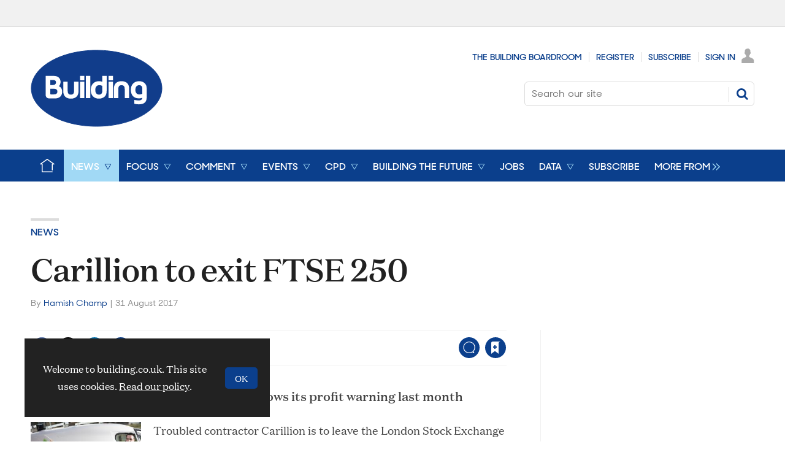

--- FILE ---
content_type: text/html; charset=utf-8
request_url: https://www.building.co.uk/news/carillion-to-exit-ftse-250/5089429.article
body_size: 25506
content:

<!DOCTYPE html>
<html lang="en">
<head>
	<meta charset="utf-8">
<link rel="preload" as="style" href="/Magazine/core.css?p=7875617712651032">
<link rel="preload" as="script" href="/Magazine/core.js?p=7875617712651032">
	
    

	
	

<!--preload fonts-->
<link rel="preload" as="font" href="https://www.building.co.uk/magazine/fonts/DomaineTextWeb-Regular.woff" type="font/woff" crossorigin="anonymous"/>
<link rel="preload" as="font" href="https://www.building.co.uk/magazine/fonts/DomaineTextWeb-Bold.woff" type="font/woff" crossorigin="anonymous"/>
<link rel="preload" as="font" href="https://www.building.co.uk/magazine/fonts/DomaineTextWeb-Medium.woff" type="font/woff" crossorigin="anonymous"/>
<link rel="preload" as="font" href="https://www.building.co.uk/magazine/fonts/SharpSans-No2-Semibold.woff" type="font/woff" crossorigin="anonymous"/>
<link rel="preload" as="font" href="https://www.building.co.uk/magazine/fonts/SharpSans-No2-Medium.woff" type="font/woff" crossorigin="anonymous"/>

<title>Carillion to exit FTSE 250 | News | Building</title>
<meta name="description" content="Collapse in contractor’s share price follows its profit warning last month" />
<meta name="viewport" content="width=device-width, initial-scale=1" />


<meta name="momentnowdate" content="2026-02-03 00:40:24.543"/>
<meta name="momentlocale" content="en-gb"/>
<meta name="momentlocaleformat" content="D MMMM YYYY"/>
<meta name="momentrelative" content="false"/>
<meta name="momentrelativeformat" content="YYYY,MM,DD"/>
<meta name="momentrelativemorethan" content="10"/>

	
    <meta name="pubdate" content="Thu, 31 Aug 2017 09:11 GMT" />
<link rel="canonical" href="https://www.building.co.uk/news/carillion-to-exit-ftse-250/5089429.article" />
<meta name="blockthis" content="blockGA" />
<meta name="showwallpaper" content="true" />
<meta name="navcode" content="253" />
<meta name="primarynavigation" content="News" />
    <meta property="og:title" content="Carillion to exit FTSE 250" />
<meta property="og:type" content="Article" />
<meta property="og:url" content="https://www.building.co.uk/news/carillion-to-exit-ftse-250/5089429.article" />
<meta property="og:site_name" content="Building" />
<meta property="og:description" content="Collapse in contractor's share price follows its profit warning last month" />
<meta property="og:image:width" content="1024" />
<meta property="og:image:height" content="536" />
<meta property="og:image" content="https://d3sux4fmh2nu8u.cloudfront.net/Pictures/1024x536/6/8/8/1839688_carillion.jpg" />
<meta property="og:image:alt" content="Carillion" />

<meta property="twitter:card" content="summary_large_image" />
<meta property="twitter:title" content="Carillion to exit FTSE 250" />
<meta property="twitter:description" content="Collapse in contractor's share price follows its profit warning last month" />
<meta property="twitter:image:src" content="https://d3sux4fmh2nu8u.cloudfront.net/Pictures/1120xAny/6/8/8/1839688_carillion.jpg" />
<meta property="twitter:image:alt" content="Carillion" />

	
<link rel="icon" href="/magazine/dest/graphics/favicons/favicon-32x32.png" />
<!--[if IE]><link rel="shortcut icon" href="/magazine/dest/graphics/favicons/favicon.ico" /><![endif]-->
<link rel="apple-touch-icon-precomposed" href="/magazine/dest/graphics/favicons/apple-touch-icon-precomposed.png" />
<meta name="msapplication-TileImage" content="/magazine/dest/graphics/favicons/mstile-144x144.png" />
<meta name="msapplication-TileColor" content="#ffffff" />
	
	<link href="/Magazine/core.css?p=7875617712651032" rel="stylesheet" type="text/css">
<link href="/Magazine/print.css?p=7875617712651032" rel="stylesheet" type="text/css" media="print">


	
<script src="https://cdnjs.cloudflare.com/ajax/libs/jquery/3.4.1/jquery.min.js" integrity="sha256-CSXorXvZcTkaix6Yvo6HppcZGetbYMGWSFlBw8HfCJo=" crossorigin="anonymous" referrerpolicy="no-referrer"></script>
	
<script>var newLang={"more":{"default":"Show more","searchtype":"Show more","searchdates":"Show more"},"less":{"default":"Show fewer","searchtype":"Show fewer","searchdates":"Show fewer"},"show":{"default":"show"},"hide":{"default":"hide"},"caption":{"show":"show caption","hide":"hide caption"},"carousel":{"play":"play slideshow","pause":"pause slideshow"}};</script>
	
	<script type="text/javascript">
					var IPState = {
					
						useripstate: false,
						useripname: ''
						
					};
				</script>
<script type="text/javascript">
          
					window.dataLayer = window.dataLayer || [];
					window.dataLayer.push({'StoryID':'5089429'});
					window.dataLayer.push({'StoryFormatProperty':'N'});
					
					window.dataLayer.push({'StoryCategories':'|Finance|Breaking news|UK|Registered Building|'});
					
					window.dataLayer.push({'StoryLayout':'Standard'});
					window.dataLayer.push({'StoryWidth':'standard width'});
					
					
					window.dataLayer.push({'StoryLayoutCode':'1'});
					
					window.dataLayer.push({'StoryFormatCode':'1001'});
					
					window.dataLayer.push({'StoryTypeCode':'12015'});
					
					window.dataLayer.push({'StoryCategoriesCodes':'|100124|100128|100165|1000959|'});
					
					window.dataLayer.push({'StoryFullNavPath':'|244|253|'});
					       
					window.dataLayer.push({'UserID':undefined});
					window.dataLayer.push({'NavCode':'253'});
					window.dataLayer.push({'MicrositeNavCode':'-1'});
					window.dataLayer.push({'NavKey':'253'});
          
          window.dataLayer.push({'NavigationAreaNavCode':'253'});
          </script>
<script type="text/javascript">
window.dataLayer.push({'AccessQualificationTypeName':'Free access (anonymous users)'});
window.dataLayer.push({'AccessProductCode':'BLDG_Online'});
window.dataLayer.push({'AccessProductName':'Building Online'});
window.dataLayer.push({'AccessCount':'1'});
</script>
<script type="text/javascript">
//dataLayer array declaration
window.dataLayer = window.dataLayer || [];
window.dataLayer.push({'loggedin':'False'});
window.dataLayer.push({'accessStatus':'Granted'});
window.dataLayer.push({'template':'Story'});
window.dataLayer.push({'storynav':'|Main Navigation|News|'});
window.dataLayer.push({'storycategoriescodes':'|100124|100128|100165|1000959|'});
window.dataLayer.push({'storypubdate':'31-08-2017'});
window.dataLayer.push({'issueDate': '01-09-2017'});  
window.dataLayer.push({'contenttemplate': 'Story'});
window.dataLayer.push({'primarynav': '|Main Navigation|News|'});
window.dataLayer.push({'primarynavlabel': 'News'});
window.dataLayer.push({'storysection': 'News'});
window.dataLayer.push({'UserStateLoggedIn':'False'});
window.dataLayer.push({'Bylines':'|Hamish Champ|'});
window.dataLayer.push({'FullNavPath':'|244|253|'});





</script>
	<link href='https://fonts.googleapis.com/css?family=PT+Sans:400,700' rel='stylesheet' type='text/css'>
<style>


@import url(https://fonts.googleapis.com/css?family=Open+Sans:400,600);



    
.spinAdvert {
    background: #fff;
}
        
#rhcreflow-desktop .tabbedblocks{
   display: none;
}
    
	 
.ad-style1 .sleeve>div {
    padding: 0;
}

</style>


<!-- START PowerBi Styling -->
<style>
	button.bi-embed { float: right; margin-top: -15px; }

	.bi-report,
	.bi-landscape,
	.bi-portrait,
	.bi-square{
		position: relative;
		overflow: hidden;
		width: 100%;

	} 
	.bi-report{
		padding-top: 56.25%;
	}
	.bi-landscape{
		padding-top: 66.67%;
	}
	.bi-portrait{
		padding-top: 150%;
	}
	.bi-square{
		padding-top: 100%;
	}
	
	.powerbi iframe{
	border:1px solid #DCDCDC;
	}
	.bi-report iframe,
	.bi-landscape iframe,
	.bi-portrait iframe,
	.bi-square iframe { 
		position: absolute;
		top: 0;
		left: 0;
		bottom: 0;
		right: 0;
		width: 100%;
		height: 100%;
	}
</style>

<!-- END PowerBi Styling -->
<!-- Fix for AMGCS-455 -->
<style>

  @media screen and (min-width:1024px) {
    .wallpaper-applied.story-full-layout blockquote {
      margin-left: -490px;
      max-width: 980px;
    }
  }
  
  @media screen and (min-width:1280px) {
    .wallpaper-applied.story-full-layout blockquote {
      margin-left: -154px;
    }
  }
</style>


<!-- End Fix for AMGCS-455 -->

<!-- patch start: AMGCS-382 -->
<style>

.story-full-layout .factfile blockquote {
  margin: auto;
  width: auto;
  max-width: none;
  left: auto;
  right: auto;
  position: static;
}

.story-full-layout .factfile blockquote > * {
  width: auto;
}

</style>
<!-- patch end: AMGCS-382 -->

<!-- patch start: AMGCS-92 -->
<style>


.factfile.factfile_dark a:hover{
	color:#fff;
}
.storytext .inline_gallery.style1-gallery .galleryscroll .text.content{
	border-bottom: 4px solid #0089d0;
}
.storytext .spin-scroll-gallery.gallery-style-2 .hero-spin .hero-spin__main__content__container .hero-spin__main__content>div{
		border-bottom: 4px solid #0089d0;
}


	@media screen and (min-width: 768px){
		.story-full-layout .image_size_full.image_size_browser.caption_over_image.caption_left .inline_meta .inline_caption {
			border-left: 4px solid #0089d0;
		}
	}
	
	
	@media screen and (min-width: 1024px){
		.storytext .inline_gallery.style1-gallery .galleryscroll .text.content {
			border-left: 4px solid #0089d0;
			border-bottom:0;
		}
		.storytext .spin-scroll-gallery.gallery-style-2 .hero-spin .hero-spin__main__content__container .hero-spin__main__content>div{
			border-left: 4px solid #0089d0;
			border-bottom:0;
		}
/* Temporary hack to remove ad space on full-width stories  
.storytext .ad, div.storytext div.ad {
    margin-bottom: -80px;
		}		
	}

	@media screen and (max-width: 1024px){
Temporary hack to remove ad space on full-width stories  
.storytext .ad, div.storytext div.ad {
    margin-bottom: -40px;
		}		
		*/
	}	
</style>
<!-- patch end: AMGCS-92 -->

 <style type="text/css">.inline_image img[width][height]:not(.zoomable-image) {contain: unset;}</style>


<script>
function getMeta(str){var metas=document.getElementsByTagName('meta');for(i=0;i<metas.length;i++){if(metas[i].getAttribute("name")==str){return metas[i].getAttribute("content")}}return""}
</script>

<script>
  function getDataLayerVal(keyVal) {
    for (var i = 0; i < window.dataLayer.length; i++) {
      if (dataLayer[i][keyVal] !== undefined) {
        return dataLayer[i][keyVal];
      }
    }
  }
  function getFullNavPath(path) {
    if(getDataLayerVal(path) !== undefined) {
      getDataLayerVal(path).split('|').join(' ').trim();
    }
  }
</script>


<!-- DFP HEADER CODE -->


<script type='text/javascript'>
  var googletag = googletag || {};
  googletag.cmd = googletag.cmd || [];
  (function() {
    var gads = document.createElement('script');
    gads.async = true;
    gads.type = 'text/javascript';
    var useSSL = 'https:' == document.location.protocol;
    gads.src = (useSSL ? 'https:' : 'http:') +
      '//www.googletagservices.com/tag/js/gpt.js';
    var node = document.getElementsByTagName('script')[0];
    node.parentNode.insertBefore(gads, node);
  })();
</script>

<!-- DFP code -->
<script type='text/javascript'>

    var navz = '';
    var pchan1 = '';
    var pchan2 = '';
    var pchan3 = '';
    var pathArray = window.location.pathname.split( '/' );
    var secondLevelLocation = pathArray[1];
    var thirdLevelLocation = pathArray[2];
    var fourthLevelLocation = pathArray[3];


    
    // Function to extract values from <meta> elements
    function getMetaContentByName(name,content){
        var content = (content==null)?'content':content;
        return document.querySelector("meta[name='"+name+"']").getAttribute(content);
    }

    var showwallpaper; 
    if(document.querySelector('meta[name="showwallpaper"]')) {
        showwallpaper = document.querySelector('meta[name="showwallpaper"]').content;
    }
    
    googletag.cmd.push(function() {
        
        // Define a size mapping object which can be applied to the ad positions. The first parameter to addSize is a viewport size, while the second is a list of allowed ad sizes. The sizes included below match those in the examples provided in this support document.
        
        //(Used for: AdvertA, AdvertB, AdvertC, AdvertAttach)
        var mapSmallRight = googletag.sizeMapping().
        // 320, 0 (Mobile)
        addSize([320, 0], [[300, 250],[300, 75]]).
        // 768, 0 (Tablet - Portrait)
        addSize([768, 0], [[300, 250],[300, 75]]).
        // 1024, 0 (Desktop / Tablet Landscape)
        addSize([1024, 0], [[300, 250],[300, 75]]).build();
        
        //(Used for: AdvertD, AdvertE, AdvertF)
        var mapLargeRight = googletag.sizeMapping().
        // 768, 0 (Tablet - Portrait)
        addSize([768, 0], [[300, 250],[300, 600]]).
        // 1024, 0 (Desktop / Tablet Landscape)
        addSize([1024, 0], [[300, 250],[300, 600]]).
		  // 320, 0 (Mobile)
        addSize([320, 0], [[300, 250],[300, 600]]).build();

        //(Used for: Masthead Leaderboard;)
        var mapLB = googletag.sizeMapping().
        // 768, 0 (Tablet - Portrait)
        addSize([768, 0], [[728, 90]]).
        // 1024, 0 (Desktop / Tablet Landscape)
        addSize([1024, 0], [[970, 250],[970, 90]]).
		  // 320, 0 (Mobile)
        addSize([320, 0], [[320, 50]]).
        // 601, 0 (Small Tablet - Portrait)
        addSize([601, 0], [[468, 60]]).build();

        //(Used for: Undernav;)
        var mapUN = googletag.sizeMapping().
        // 1024, 0 (Desktop / Tablet Landscape)
        addSize([1024, 0], [[1024, 250],[1024, 90]]).
        // 768, 0 (Tablet - Portrait)
        addSize([768, 0], [[728, 90]]).
		  // 320, 0 (Mobile)
        addSize([320, 0], [[320, 50]]).
        // 601, 0 (Small Tablet - Portrait)
        addSize([601, 0], [[468, 60]]).build();		  
        
        var mapWallpaper = googletag.sizeMapping().
        addSize([0, 0], []).
        // 1220, 0
        addSize([1220, 0], [1,1]).
        // 1024, 0 (Desktop / Tablet Landscape)
        addSize([1024, 0], [8,8]).
        // 768, 0 (Tablet - Portrait)
        addSize([768, 0], [8,8]).
		  // 320, 0 (Mobile)
        addSize([320, 0], [8,8]).
        // 601, 0 (Small Tablet - Portrait)
        addSize([601, 0], [8,8]).build();
        
        
        //Define the link between the page text ad container reference and the DFP inventory item code (included as `/DFP_Account_Id/Inventory_Item_Code`). The supported creative size definition is also associated based on the `sizeMapping` definitions added in the code which immediately precedes this.
        googletag.defineSlot('/20880572/amg-bldg/mpu2', [[300, 250],[300, 300],[300, 600]], 'div-gpt-ad-mpu2').defineSizeMapping(mapLargeRight)
            .setTargeting("pos", "mpu2")
            .addService(googletag.pubads());
		  googletag.defineSlot('/20880572/amg-bldg/top', [[970, 250],[970, 90],[728, 90],[468, 60],[320, 50]], 'div-gpt-ad-top').defineSizeMapping(mapLB)
            .setTargeting("pos", "top")
            .addService(googletag.pubads());
		  googletag.defineSlot('/20880572/amg-bldg/mpu', [[300, 250],[300, 300],[300, 600]], 'div-gpt-ad-mpu').defineSizeMapping(mapLargeRight)
            .setTargeting("pos", "mpu")
            .addService(googletag.pubads());
        googletag.defineSlot('/20880572/amg-bldg/undernav', [[1024, 90],[1024, 250]], 'div-gpt-ad-undernav').defineSizeMapping(mapUN)
            .setTargeting("pos", "undernav")
            .addService(googletag.pubads());
		  googletag.defineSlot('/20880572/amg-bldg/mpu3', [[300, 250],[300, 300],[300, 600]], 'div-gpt-ad-mpu3').defineSizeMapping(mapLargeRight)
            .setTargeting("pos", "mpu3")
            .addService(googletag.pubads());

        
        // Pass the value of the `navcode` meta element to DFP as `navcode` (to be used as a `key-value`) 
		  googletag.pubads().setTargeting("navcode",getDataLayerVal('NavCode'));
        googletag.pubads().setTargeting("story",getDataLayerVal('StoryID'));
        googletag.pubads().setTargeting("cosec",getDataLayerVal('companysector'));
        googletag.pubads().setTargeting("josec",getDataLayerVal('jobsector'));
        googletag.pubads().setTargeting("jlev",getDataLayerVal('joblevel'));
        googletag.pubads().setTargeting("pchan",getDataLayerVal('primarynavlabel'));
        googletag.pubads().setTargeting("templ",getDataLayerVal('contenttemplate'));
        googletag.pubads().enableSingleRequest();
		  
        var wallpaperSlot =  googletag.defineOutOfPageSlot('/20880572/amg-bldg/1501500598699-0', 'div-gpt-ad-1501500598699-0').addService(googletag.pubads());
        googletag.pubads().addEventListener("slotRenderEnded",function(e){e.slot.getSlotElementId()!=wallpaperSlot.getSlotElementId()||e.isEmpty||(document.querySelector(".wallpaper-ad[data-site-width-1024]")&&(document.body.className+=" site-width-1024"),"true"===showwallpaper&&(document.body.className+=" wallpaper-applied",$(window).trigger("wallpaper:advert")))});

        googletag.pubads().collapseEmptyDivs();
        googletag.enableServices();

    });
        
        document.querySelector("#div-gpt-ad-1501500598699-0")&&showwallpaper&&(googletag.defineOutOfPageSlot("/20880572/amg-bldg/1501500598699-0","div-gpt-ad-1501500598699-0").defineSizeMapping(mapWallpaper).addService(googletag.pubads()),googletag.pubads().addEventListener("slotRenderEnded",function(e){e.slot.getSlotElementId()!=wallpaperSlot.getSlotElementId()||e.isEmpty||(document.querySelector(".wallpaper-ad[data-site-width-1024]")&&(document.body.className+=" site-width-1024"),"true"===showwallpaper&&(document.body.className+=" wallpaper-applied",$(window).trigger("wallpaper:advert")))}));
        
        window.addEventListener('message', receiveMessage, false);
function receiveMessage(event) {
    if(event.data == 'wallpaper-fireplace') document.body.className+=" wallpaper-fireplace";
    if(document.body.className.match('wallpaper-fireplace')) {
        var mastHeight = document.querySelector('#masthead').offsetHeight,
        wallpaperElement = document.querySelector('.wallpaper-ad').getElementsByTagName('div')[0];
        wallpaperElement.style.top = mastHeight + 'px'
    }
}


        
</script>
<meta name="showwallpaper" content="true">
<meta name="google-site-verification" content="fNdNPBqqj04Zp_fkD4LbJmaHpu1iFZKK_VmVPu38lNk" />
<meta name="google-site-verification" content="9NDfXqnq_TgXoMvPl9Vme0kZICiimgXfku4AL9REFzg" />
<script data-ad-client="ca-pub-9529750328040678" async src="https://pagead2.googlesyndication.com/pagead/js/adsbygoogle.js"></script>

<!-- Test targeting for Pop-ups
<script>  
  window.gsc=window.gsc||function(){
    (gsc.q=gsc.q||[]).push(arguments)
  };
</script>


<script>
    window.dataLayer = window.dataLayer || [];
	 function getPartyId() {
        var partyid = '';
        if (window.dataLayer) {
            for (var i = 0; i < window.dataLayer.length; i++) {
                if (window.dataLayer[i].partyid) {
                    partyid = window.dataLayer[i].partyid;
                }
            }
        }
        return partyid;
    }
    var partyid = getPartyId();
    if (partyid) {
        gsc('params', {
            partyid: partyid
        });
    }
</script>-->

<!-- Get site control Building the Future Pop-up
<script type="text/javascript" async src="//l.getsitecontrol.com/g4d9q387.js"></script> -->

	

<script>
	var EnhancedAdvertisingConfig = {};
</script>

<!--Global Enhanced Adverts JSON definition from PAGETEXT-->


<script>
	$(window).trigger("wvcfe:globalenhancedadvertsinit", [event, EnhancedAdvertisingConfig]);
	
</script>
	
	
	


	<!-- ABACUS - Google Tag Manager -->
<script>(function(w,d,s,l,i){w[l]=w[l]||[];w[l].push({'gtm.start':
new Date().getTime(),event:'gtm.js'});var f=d.getElementsByTagName(s)[0],
j=d.createElement(s),dl=l!='dataLayer'?'&l='+l:'';j.async=true;j.src=
'https://www.googletagmanager.com/gtm.js?id='+i+dl;f.parentNode.insertBefore(j,f);
})(window,document,'script','dataLayer','GTM-TKPD9ZQ');</script>
<!-- End Google Tag Manager -->

<!-- UBM Google Tag Manager -->
<script>(function(w,d,s,l,i){w[l]=w[l]||[];w[l].push({'gtm.start':
new Date().getTime(),event:'gtm.js'});var f=d.getElementsByTagName(s)[0],
j=d.createElement(s),dl=l!='dataLayer'?'&l='+l:'';j.async=true;j.src=
'https://www.googletagmanager.com/gtm.js?id='+i+dl;f.parentNode.insertBefore(j,f);
})(window,document,'script','dataLayer','GTM-PBKHRBX');</script>
<!-- End Google Tag Manager -->


</head>
<body id="story" class="M1-master js-disabled  story-style-1 story-format-12015 story-type-1001">
	
	<!-- Google Tag Manager (noscript) -->
<noscript><iframe src="https://www.googletagmanager.com/ns.html?id=GTM-TKPD9ZQ"
height="0" width="0" style="display:none;visibility:hidden"></iframe></noscript>
<!-- End Google Tag Manager (noscript) -->



<!-- UBM Google Tag Manager (noscript) -->
<noscript><iframe src="https://www.googletagmanager.com/ns.html?id=GTM-PBKHRBX"
height="0" width="0" style="display:none;visibility:hidden"></iframe></noscript>
<!-- End Google Tag Manager (noscript) -->

	
<!--[if lte IE 10]>
<link rel="stylesheet" href="/CSS/dest/notsupported.css">
<div class="notSupported">
	<div class="sleeve">
		<span id="logo" class="vector-icon i-brand-logo i-brand-logo-dims"></span>
		<h2>
			Your browser is not supported
		</h2>
		<p>
			Sorry but it looks as if your browser is out of date. To get the best experience using our site we recommend that you upgrade or switch browsers.
		</p>
		<p class="buttonContainer">
			<a class="button" href="https://www.google.co.uk/webhp?ion=1&espv=2&ie=UTF-8#q=update+my+browser" target="_blank">Find a solution</a>
		</p>
	</div>
</div>
<![endif]-->
	<script type="text/javascript">document.body.className = document.body.className.replace('js-disabled', ''); document.cookie = "_js=1; path=/";</script>
	<div id="cookiePolicy" class="container inlinePopUp" data-menu-open-pushed="true">
  <div class="inner-sleeve">
    <form method="post" action="/">
      <fieldset>
        <div>
          <p>Welcome to building.co.uk. This site uses cookies. <a href="https://www.building.co.uk/story.aspx?storyCode=5093796" target="_blank">Read our policy</a>.</p>
          <input type="hidden" name="cookiepolicyaccepted" value="yes" />
          <button type="submit" class="continue">OK</button>
        </div>
      </fieldset>
    </form>
  </div>
</div>


	<div id="wrapper">
		
<ul id="skiplinks"><li><a href="#wrapper_sleeve">Skip to main content</a></li><li><a href="#mainnav">Skip to navigation</a></li></ul>
		
<header id="masthead" class="masthead">
	<div class="htmlContent">
  <div id='div-gpt-ad-1501500598699-0' class="wallpaper-ad" data-site-width-1024>
<script>
googletag.cmd.push(function() { googletag.display('div-gpt-ad-1501500598699-0'); });
</script>
</div>
</div>
	
	
	<div class="leaderboard">
    <div class="ad">
<div id='div-gpt-ad-top'>
<script>
googletag.cmd.push(function() { googletag.display('div-gpt-ad-top'); });
</script>
</div>
</div>
</div>
	<div class="mast container full" role="banner" data-multi-toggle-menu>
		<div class="inner-sleeve" data-menu-open-pushed>
			<div class="mastheadLogo">
    <a href="/">
        <span class="logoIcon">
            <span class="assistive">Insert Logo text</span>
        </span>
    </a>
</div>
<div id="print_logo">
    <img src="/magazine/dest/graphics/logo/print_logo.png" alt="" />
</div>
<div class="mastheadMobileLogo">
    <a href="/">
        <span class="logoIcon">
            <span class="assistive">Core Test</span>
        </span>
    </a>
</div>
			<div class="mastheadPromo"><p><strong></strong></p></div>
			<div class="mastControls">
				<nav data-multi-toggle-item="" class="mastNav loggedout hide"><span class="toggleIcon"><a href="#mastnav" data-toggle-button=""><span class="assistive">Mast navigation</span></a></span><ul id="mastnav" data-toggle-element=""><li><a href="https://www.building.co.uk/building-boardroom/" class="newWindow">The Building Boardroom</a></li><li><a href="https://subs.building.co.uk/register?returl=https%3a%2f%2fwww.building.co.uk">Register</a></li><li><a href="https://subs.building.co.uk/subscribe">Subscribe</a></li><li><a class="popup signIn" href="https://www.building.co.uk/sign-in">Sign In</a></li></ul></nav>
				<div class="mastheadSearch hide" data-multi-toggle-item="">
  <span class="toggleIcon">
    <a href="#search" data-toggle-button="">
      <span class="assistive">Search our site</span>
    </a>
  </span>
  <form action="https://www.building.co.uk/searchresults" method="get" id="mastsearch" data-toggle-element="">
    <fieldset>
      <div>
        <label for="search">Search our site</label>
        <input type="text" id="search" value="" name="qkeyword" class="text" placeholder="Search our site" />
        <button class="mastSearch" type="submit">Search</button>
      </div>
    </fieldset>
  </form>
</div>
				

<div class="menuToggle">
	<span class="toggleIcon"><a href="#mobilemenu" data-menu-toggle-button=""><span class="assistive">Menu</span></a></span>
</div>
			</div>
		</div>
	</div>
	<div class="menuContainer">
		<div class="mobileMenu" id="mobilemenu">
  <div class="sleeve">
    <a class="menuClose" href="#wrapper">
      <span>Close<span class="assistive"> menu</span></span>
    </a>
    <ul class="main">
      <li class="hasChildren home-icon">
        <a href="https://www.building.co.uk/" aria-expanded="false">
          <span>Home</span>
        </a>
        <ul aria-hidden="true" class="subMenu hide">
          <li class="parentBack">
            <a class="toolbar" href="#">
              <span class="header">Back<span class="assistive"> to parent navigation item</span></span>
              <span class="btn backBtn">
                <i></i>
              </span>
            </a>
          </li>
          <li class="parentNav home-icon">
            <a href="https://www.building.co.uk/">
              <span>Home</span>
            </a>
          </li>
          <li class="hasChildren ">
            <a href="https://www.building.co.uk/about-us" aria-expanded="false">
              <span>About Us</span>
            </a>
            <ul aria-hidden="true" class="subMenu hide">
              <li class="parentBack">
                <a class="toolbar" href="#">
                  <span class="header">Back<span class="assistive"> to parent navigation item</span></span>
                  <span class="btn backBtn">
                    <i></i>
                  </span>
                </a>
              </li>
              <li class="parentNav">
                <a href="https://www.building.co.uk/about-us">
                  <span>About Us</span>
                </a>
              </li>
              <li class="">
                <a href="https://www.building.co.uk/contact-building">
                  <span>Contact details</span>
                </a>
              </li>
              <li class="break">
                <a href="https://www.building.co.uk/focus/features/from-the-archives">
                  <span>Our history: 180 years of Building</span>
                </a>
              </li>
            </ul>
          </li>
          <li class="hasChildren ">
            <a href="https://www.building.co.uk/home/digital-editions" aria-expanded="false">
              <span>Digital editions</span>
            </a>
            <ul aria-hidden="true" class="subMenu hide">
              <li class="parentBack">
                <a class="toolbar" href="#">
                  <span class="header">Back<span class="assistive"> to parent navigation item</span></span>
                  <span class="btn backBtn">
                    <i></i>
                  </span>
                </a>
              </li>
              <li class="parentNav">
                <a href="https://www.building.co.uk/home/digital-editions">
                  <span>Digital editions</span>
                </a>
              </li>
              <li class="">
                <a href="https://www.building.co.uk/home/digital-editions/digital-supplements">
                  <span>Digital supplements</span>
                </a>
              </li>
            </ul>
          </li>
          <li class="hasChildren ">
            <a href="https://subs.building.co.uk/subscribe" aria-expanded="false">
              <span>Subscriptions</span>
            </a>
            <ul aria-hidden="true" class="subMenu hide">
              <li class="parentBack">
                <a class="toolbar" href="#">
                  <span class="header">Back<span class="assistive"> to parent navigation item</span></span>
                  <span class="btn backBtn">
                    <i></i>
                  </span>
                </a>
              </li>
              <li class="parentNav">
                <a href="https://subs.building.co.uk/subscribe">
                  <span>Subscriptions</span>
                </a>
              </li>
              <li class="">
                <a href="https://subs.building.co.uk/subscribe">
                  <span>Buy or renew a subscription</span>
                </a>
              </li>
              <li class="">
                <a href="https://www.building.co.uk/contact-building">
                  <span>Subscriber queries</span>
                </a>
              </li>
            </ul>
          </li>
          <li class="hasChildren ">
            <a href="https://events.assemblemediagroup.co.uk/" class="newWindow" aria-expanded="false">
              <span>Events</span>
            </a>
            <ul aria-hidden="true" class="subMenu hide">
              <li class="parentBack">
                <a class="toolbar" href="#">
                  <span class="header">Back<span class="assistive"> to parent navigation item</span></span>
                  <span class="btn backBtn">
                    <i></i>
                  </span>
                </a>
              </li>
              <li class="parentNav">
                <a href="https://events.assemblemediagroup.co.uk/" class="newWindow">
                  <span>Events</span>
                </a>
              </li>
              <li class="">
                <a href="https://www.building-awards.com">
                  <span>Building Awards</span>
                </a>
              </li>
              <li class="">
                <a href="https://www.building.co.uk/programmes">
                  <span>Programmes</span>
                </a>
              </li>
              <li class="">
                <a href="https://www.building.co.uk/webinars">
                  <span>Webinars</span>
                </a>
              </li>
            </ul>
          </li>
        </ul>
      </li>
      <li class="hasChildren ">
        <a href="https://www.building.co.uk/news" aria-expanded="false">
          <span>News</span>
        </a>
        <ul aria-hidden="true" class="subMenu hide">
          <li class="parentBack">
            <a class="toolbar" href="#">
              <span class="header">Back<span class="assistive"> to parent navigation item</span></span>
              <span class="btn backBtn">
                <i></i>
              </span>
            </a>
          </li>
          <li class="parentNav">
            <a href="https://www.building.co.uk/news">
              <span>News</span>
            </a>
          </li>
          <li class="hasChildren ">
            <a href="https://www.building.co.uk/news/trending" aria-expanded="false">
              <span>Trending</span>
            </a>
            <ul aria-hidden="true" class="subMenu hide">
              <li class="parentBack">
                <a class="toolbar" href="#">
                  <span class="header">Back<span class="assistive"> to parent navigation item</span></span>
                  <span class="btn backBtn">
                    <i></i>
                  </span>
                </a>
              </li>
              <li class="parentNav">
                <a href="https://www.building.co.uk/news/trending">
                  <span>Trending</span>
                </a>
              </li>
              <li class="">
                <a href="https://www.building.co.uk/news/trending/race-to-net-zero">
                  <span>Race to net zero</span>
                </a>
              </li>
              <li class="">
                <a href="https://www.building.co.uk/news/trending/building-talks-podcast">
                  <span>Building Talks podcast</span>
                </a>
              </li>
              <li class="">
                <a href="https://www.building.co.uk/news/trending/rics-in-crisis">
                  <span>RICS in crisis</span>
                </a>
              </li>
              <li class="">
                <a href="https://www.building.co.uk/news/trending/crossrail-latest">
                  <span>Crossrail latest</span>
                </a>
              </li>
              <li class="">
                <a href="https://www.building.co.uk/news/trending/building-safety">
                  <span>Building safety</span>
                </a>
              </li>
              <li class="">
                <a href="https://www.building.co.uk/news/trending/hs2-latest">
                  <span>HS2 latest</span>
                </a>
              </li>
              <li class="navprom break">
                <a href="https://www.building.co.uk/materials/1000151.subject">
                  <span>Materials shortages</span>
                </a>
              </li>
            </ul>
          </li>
          <li class="hasChildren ">
            <a href="https://www.building.co.uk/news/companies" aria-expanded="false">
              <span>Companies</span>
            </a>
            <ul aria-hidden="true" class="subMenu hide">
              <li class="parentBack">
                <a class="toolbar" href="#">
                  <span class="header">Back<span class="assistive"> to parent navigation item</span></span>
                  <span class="btn backBtn">
                    <i></i>
                  </span>
                </a>
              </li>
              <li class="parentNav">
                <a href="https://www.building.co.uk/news/companies">
                  <span>Companies</span>
                </a>
              </li>
              <li class="">
                <a href="https://www.building.co.uk/216.more">
                  <span>Consultants</span>
                </a>
              </li>
              <li class="">
                <a href="https://www.building.co.uk/219.more">
                  <span>Contractors</span>
                </a>
              </li>
              <li class="">
                <a href="https://www.building.co.uk/217.more">
                  <span>Architects</span>
                </a>
              </li>
              <li class="navprom break">
                <a href="https://www.building.co.uk/218.more">
                  <span>Clients</span>
                </a>
              </li>
            </ul>
          </li>
          <li class="hasChildren ">
            <a href="https://www.building.co.uk/news/sectors" aria-expanded="false">
              <span>Sectors</span>
            </a>
            <ul aria-hidden="true" class="subMenu hide">
              <li class="parentBack">
                <a class="toolbar" href="#">
                  <span class="header">Back<span class="assistive"> to parent navigation item</span></span>
                  <span class="btn backBtn">
                    <i></i>
                  </span>
                </a>
              </li>
              <li class="parentNav">
                <a href="https://www.building.co.uk/news/sectors">
                  <span>Sectors</span>
                </a>
              </li>
              <li class="">
                <a href="https://www.building.co.uk/231.more">
                  <span>Cities & regeneration</span>
                </a>
              </li>
              <li class="">
                <a href="https://www.building.co.uk/234.more">
                  <span>Housing</span>
                </a>
              </li>
              <li class="">
                <a href="https://www.building.co.uk/232.more">
                  <span>Education & healthcare</span>
                </a>
              </li>
              <li class="">
                <a href="https://www.building.co.uk/233.more">
                  <span>Commercial</span>
                </a>
              </li>
              <li class="break">
                <a href="https://www.building.co.uk/235.more">
                  <span>Infrastructure</span>
                </a>
              </li>
            </ul>
          </li>
        </ul>
      </li>
      <li class="hasChildren ">
        <a href="https://www.building.co.uk/focus" aria-expanded="false">
          <span>Focus</span>
        </a>
        <ul aria-hidden="true" class="subMenu hide">
          <li class="parentBack">
            <a class="toolbar" href="#">
              <span class="header">Back<span class="assistive"> to parent navigation item</span></span>
              <span class="btn backBtn">
                <i></i>
              </span>
            </a>
          </li>
          <li class="parentNav">
            <a href="https://www.building.co.uk/focus">
              <span>Focus</span>
            </a>
          </li>
          <li class="">
            <a href="https://www.building.co.uk/focus/buildings">
              <span>Buildings</span>
            </a>
          </li>
          <li class="hasChildren ">
            <a href="https://www.building.co.uk/focus" aria-expanded="false">
              <span>Features</span>
            </a>
            <ul aria-hidden="true" class="subMenu hide">
              <li class="parentBack">
                <a class="toolbar" href="#">
                  <span class="header">Back<span class="assistive"> to parent navigation item</span></span>
                  <span class="btn backBtn">
                    <i></i>
                  </span>
                </a>
              </li>
              <li class="parentNav">
                <a href="https://www.building.co.uk/focus">
                  <span>Features</span>
                </a>
              </li>
              <li class="">
                <a href="https://www.building.co.uk/focus/features/sponsored-content">
                  <span>Sponsored content</span>
                </a>
              </li>
            </ul>
          </li>
          <li class="">
            <a href="https://www.building.co.uk/focus/top-150-contractors-and-housebuilders">
              <span>Top 150 Contractors & Housebuilders</span>
            </a>
          </li>
          <li class="break">
            <a href="https://www.building.co.uk/focus/interviews">
              <span>Interviews</span>
            </a>
          </li>
          <li class="hasChildren ">
            <a href="https://www.building.co.uk/focus/programmes" aria-expanded="false">
              <span>Programmes</span>
            </a>
            <ul aria-hidden="true" class="subMenu hide">
              <li class="parentBack">
                <a class="toolbar" href="#">
                  <span class="header">Back<span class="assistive"> to parent navigation item</span></span>
                  <span class="btn backBtn">
                    <i></i>
                  </span>
                </a>
              </li>
              <li class="parentNav">
                <a href="https://www.building.co.uk/focus/programmes">
                  <span>Programmes</span>
                </a>
              </li>
              <li class="">
                <a href="https://www.building.co.uk/focus/programmes/buildings-design-and-specification">
                  <span>Buildings, Design and Specification</span>
                </a>
              </li>
              <li class="">
                <a href="https://www.building.co.uk/focus/programmes/building-systems-thinking">
                  <span>Building Systems Thinking</span>
                </a>
              </li>
              <li class="">
                <a href="https://www.building.co.uk/focus/programmes/business-strategy-risk-and-regulations">
                  <span>Business Strategy, Risk and Regulations</span>
                </a>
              </li>
              <li class="">
                <a href="https://www.building.co.uk/focus/programmes/digital-construction">
                  <span>Digital Construction</span>
                </a>
              </li>
              <li class="">
                <a href="https://www.building.co.uk/focus/programmes/housing">
                  <span>Housing</span>
                </a>
              </li>
              <li class="">
                <a href="https://www.building.co.uk/focus/programmes/international">
                  <span>International</span>
                </a>
              </li>
              <li class="">
                <a href="https://www.building.co.uk/focus/programmes/net-zero-and-energy">
                  <span>Net zero and energy</span>
                </a>
              </li>
              <li class="break">
                <a href="https://www.building.co.uk/focus/programmes/social-value">
                  <span>Social Value</span>
                </a>
              </li>
            </ul>
          </li>
          <li class="hasChildren ">
            <a href="#">
              <span>Campaigns</span>
            </a>
            <ul aria-hidden="true" class="subMenu hide">
              <li class="parentBack">
                <a class="toolbar" href="#">
                  <span class="header">Back<span class="assistive"> to parent navigation item</span></span>
                  <span class="btn backBtn">
                    <i></i>
                  </span>
                </a>
              </li>
              <li class="parentNav">
                <span>Campaigns</span>
              </li>
              <li class="">
                <a href="https://www.building.co.uk/focus/campaigns/regen-connect">
                  <span>Regen Connect</span>
                </a>
              </li>
              <li class="">
                <a href="https://www.building.co.uk/focus/campaigns/funding-the-future">
                  <span>Funding the Future</span>
                </a>
              </li>
              <li class="">
                <a href="https://www.building.co.uk/focus/campaigns/election-focus">
                  <span>Election Focus</span>
                </a>
              </li>
              <li class="">
                <a href="https://www.building.co.uk/focus/campaigns/every-person-counts">
                  <span>Every Person Counts</span>
                </a>
              </li>
              <li class="">
                <a href="https://www.building.co.uk/focus/campaigns/how-to-save-the-world">
                  <span>How to save the world</span>
                </a>
              </li>
              <li class="">
                <a href="https://www.building.co.uk/focus/campaigns/proud-to-help">
                  <span>Proud to Help</span>
                </a>
              </li>
            </ul>
          </li>
        </ul>
      </li>
      <li class="RightAligned">
        <a href="https://www.building.co.uk/comment">
          <span>Comment</span>
        </a>
      </li>
      <li class="hasChildren ">
        <a href="https://events.assemblemediagroup.co.uk/" class="newWindow" aria-expanded="false">
          <span>Events</span>
        </a>
        <ul aria-hidden="true" class="subMenu hide">
          <li class="parentBack">
            <a class="toolbar" href="#">
              <span class="header">Back<span class="assistive"> to parent navigation item</span></span>
              <span class="btn backBtn">
                <i></i>
              </span>
            </a>
          </li>
          <li class="parentNav">
            <a href="https://events.assemblemediagroup.co.uk/" class="newWindow">
              <span>Events</span>
            </a>
          </li>
          <li class="">
            <a href="https://building-awards.com/buildingawards23/en/page/home" class="newWindow">
              <span>Building Awards</span>
            </a>
          </li>
          <li class="">
            <a href="https://building-the-future-conference.co.uk/live/en/page/home">
              <span>Building the Future Conference</span>
            </a>
          </li>
          <li class="">
            <a href="https://www.building.co.uk/events/roundtables">
              <span>Roundtables</span>
            </a>
          </li>
          <li class="">
            <a href="https://events.assemblemediagroup.co.uk/webinars/">
              <span>Webinars</span>
            </a>
          </li>
          <li class="">
            <a href="https://www.building.co.uk/events/podcasts">
              <span>Podcasts</span>
            </a>
          </li>
          <li class="">
            <a href="https://www.building.co.uk/news/the-construction-industry-dragon-boat-challenge-is-back-in-2022/5115580.article" class="newWindow">
              <span>CRASH charity</span>
            </a>
          </li>
          <li class="">
            <a href="https://www.building.co.uk/events/good-employer-guide-live-2026">
              <span>Good Employer Guide Live 2026</span>
            </a>
          </li>
        </ul>
      </li>
      <li class="hasChildren ">
        <a href="https://www.building.co.uk/cpd" aria-expanded="false">
          <span>CPD</span>
        </a>
        <ul aria-hidden="true" class="subMenu hide">
          <li class="parentBack">
            <a class="toolbar" href="#">
              <span class="header">Back<span class="assistive"> to parent navigation item</span></span>
              <span class="btn backBtn">
                <i></i>
              </span>
            </a>
          </li>
          <li class="parentNav">
            <a href="https://www.building.co.uk/cpd">
              <span>CPD</span>
            </a>
          </li>
          <li class="hasChildren ">
            <a href="https://www.building.co.uk/cpd/cpd" aria-expanded="false">
              <span>CPD</span>
            </a>
            <ul aria-hidden="true" class="subMenu hide">
              <li class="parentBack">
                <a class="toolbar" href="#">
                  <span class="header">Back<span class="assistive"> to parent navigation item</span></span>
                  <span class="btn backBtn">
                    <i></i>
                  </span>
                </a>
              </li>
              <li class="parentNav">
                <a href="https://www.building.co.uk/cpd/cpd">
                  <span>CPD</span>
                </a>
              </li>
              <li class="">
                <a href="https://www.building.co.uk/cpd/cpd">
                  <span>Take the latest modules</span>
                </a>
              </li>
            </ul>
          </li>
          <li class="hasChildren ">
            <a href="#">
              <span>Careers</span>
            </a>
            <ul aria-hidden="true" class="subMenu hide">
              <li class="parentBack">
                <a class="toolbar" href="#">
                  <span class="header">Back<span class="assistive"> to parent navigation item</span></span>
                  <span class="btn backBtn">
                    <i></i>
                  </span>
                </a>
              </li>
              <li class="parentNav">
                <span>Careers</span>
              </li>
              <li class="">
                <a href="https://www.building4jobs.com/" class="newWindow">
                  <span>Search for jobs</span>
                </a>
              </li>
              <li class="">
                <a href="https://www.building.co.uk/cpd/careers/careers-features">
                  <span>Careers features</span>
                </a>
              </li>
              <li class="">
                <a href="https://www.building.co.uk/cpd/careers/salary-surveys">
                  <span>Salary Surveys</span>
                </a>
              </li>
            </ul>
          </li>
        </ul>
      </li>
      <li class="hasChildren ">
        <a href="https://www.building.co.uk/building-the-future" aria-expanded="false">
          <span>Building the Future</span>
        </a>
        <ul aria-hidden="true" class="subMenu hide">
          <li class="parentBack">
            <a class="toolbar" href="#">
              <span class="header">Back<span class="assistive"> to parent navigation item</span></span>
              <span class="btn backBtn">
                <i></i>
              </span>
            </a>
          </li>
          <li class="parentNav">
            <a href="https://www.building.co.uk/building-the-future">
              <span>Building the Future</span>
            </a>
          </li>
          <li class="">
            <a href="https://building-the-future-conference.co.uk/live/en/page/home">
              <span>Building the Future Conference</span>
            </a>
          </li>
          <li class="">
            <a href="https://www.building.co.uk/building-the-future">
              <span>Building the Future Think Tank</span>
            </a>
          </li>
        </ul>
      </li>
      <li class="RightAligned">
        <a href="https://www.building4jobs.com/" class="newWindow">
          <span>Jobs</span>
        </a>
      </li>
      <li class="hasChildren ">
        <a href="https://www.building.co.uk/data" aria-expanded="false">
          <span>Data</span>
        </a>
        <ul aria-hidden="true" class="subMenu hide">
          <li class="parentBack">
            <a class="toolbar" href="#">
              <span class="header">Back<span class="assistive"> to parent navigation item</span></span>
              <span class="btn backBtn">
                <i></i>
              </span>
            </a>
          </li>
          <li class="parentNav">
            <a href="https://www.building.co.uk/data">
              <span>Data</span>
            </a>
          </li>
          <li class="hasChildren ">
            <a href="#">
              <span>Market data</span>
            </a>
            <ul aria-hidden="true" class="subMenu hide">
              <li class="parentBack">
                <a class="toolbar" href="#">
                  <span class="header">Back<span class="assistive"> to parent navigation item</span></span>
                  <span class="btn backBtn">
                    <i></i>
                  </span>
                </a>
              </li>
              <li class="parentNav">
                <span>Market data</span>
              </li>
              <li class="">
                <a href="https://www.building.co.uk/data/market-data/league-tables">
                  <span>League tables</span>
                </a>
              </li>
              <li class="">
                <a href="https://www.building.co.uk/data/market-data/market-forecast">
                  <span>Market forecast</span>
                </a>
              </li>
            </ul>
          </li>
          <li class="hasChildren ">
            <a href="#">
              <span>Cost Data</span>
            </a>
            <ul aria-hidden="true" class="subMenu hide">
              <li class="parentBack">
                <a class="toolbar" href="#">
                  <span class="header">Back<span class="assistive"> to parent navigation item</span></span>
                  <span class="btn backBtn">
                    <i></i>
                  </span>
                </a>
              </li>
              <li class="parentNav">
                <span>Cost Data</span>
              </li>
              <li class="">
                <a href="https://www.building.co.uk/data/cost-data/cost-models">
                  <span>Cost models</span>
                </a>
              </li>
              <li class="">
                <a href="https://www.building.co.uk/data/cost-data/infrastructure-costs">
                  <span>Infrastructure costs</span>
                </a>
              </li>
              <li class="">
                <a href="https://www.building.co.uk/data/cost-data/international-costs">
                  <span>International costs</span>
                </a>
              </li>
            </ul>
          </li>
        </ul>
      </li>
      <li class="">
        <a href="https://subs.building.co.uk/subscribe" class="newWindow">
          <span>Subscribe</span>
        </a>
      </li>
      <li class="hasChildren ">
        <a href="https://www.building.co.uk/building-boardroom/" aria-expanded="false">
          <span>Building Boardroom</span>
        </a>
        <ul aria-hidden="true" class="subMenu hide">
          <li class="parentBack">
            <a class="toolbar" href="#">
              <span class="header">Back<span class="assistive"> to parent navigation item</span></span>
              <span class="btn backBtn">
                <i></i>
              </span>
            </a>
          </li>
          <li class="parentNav">
            <a href="https://www.building.co.uk/building-boardroom/">
              <span>Building Boardroom</span>
            </a>
          </li>
          <li class="">
            <a href="https://www.building.co.uk/building-boardroom/building-boardroom-digital-construction-academy">
              <span>Building Boardroom Digital Construction Academy</span>
            </a>
          </li>
        </ul>
      </li>
    </ul>
    
  </div>
</div>
<div class="mobileMenuClose"></div>
		<div id="mainnav" class="desktopNavigation container" data-menu-open-pushed=""><div class="dropdown vanityPanel"><div class="inner-sleeve"></div></div><div class="inner-sleeve"><ul class="main preJS"><li data-navcode="4005" data-rootnavcode="4005" class="home-icon hasChildren twoSubNav"><a href="https://www.building.co.uk/"><span>Home</span></a><div class="dropdown"><div class="inner-sleeve"><ul><li class="subnav"><ul><li data-navcode="3322" data-rootnavcode="4005" class=""><a href="https://www.building.co.uk/about-us"><span>About Us</span></a><ul><li data-navcode="3312" data-rootnavcode="4005" class=""><a href="https://www.building.co.uk/contact-building"><span>Contact details</span></a></li><li data-navcode="3327" data-rootnavcode="4005" class="break"><a href="https://www.building.co.uk/focus/features/from-the-archives"><span>Our history: 180 years of Building</span></a></li></ul></li></ul></li><li class="subnav"><ul><li data-navcode="1768" data-rootnavcode="4005" class=""><a href="https://www.building.co.uk/home/digital-editions"><span>Digital editions</span></a><ul><li data-navcode="4110" data-rootnavcode="4005" class=""><a href="https://www.building.co.uk/home/digital-editions/digital-supplements"><span>Digital supplements</span></a></li></ul></li><li data-navcode="3328" data-rootnavcode="4005" class=""><a href="https://subs.building.co.uk/subscribe"><span>Subscriptions</span></a><ul><li data-navcode="3329" data-rootnavcode="4005" class=""><a href="https://subs.building.co.uk/subscribe"><span>Buy or renew a subscription</span></a></li><li data-navcode="3330" data-rootnavcode="4005" class=""><a href="https://www.building.co.uk/contact-building"><span>Subscriber queries</span></a></li></ul></li><li data-navcode="2780" data-rootnavcode="4005" class=""><a href="https://events.assemblemediagroup.co.uk/" class="newWindow"><span>Events</span></a><ul><li data-navcode="2791" data-rootnavcode="4005" class=""><a href="https://www.building-awards.com"><span>Building Awards</span></a></li><li data-navcode="3204" data-rootnavcode="4005" class=""><a href="https://www.building.co.uk/programmes"><span>Programmes</span></a></li><li data-navcode="3362" data-rootnavcode="4005" class=""><a href="https://www.building.co.uk/webinars"><span>Webinars</span></a></li></ul></li></ul></li><li class="htmlBlock"><div><div class="column">
<p><img src="https://d3sux4fmh2nu8u.cloudfront.net/Pictures/480xAny/P/web/i/c/d/eventspresentedbyv2_445267.jpg" width="360px"></p> 
<center><a class="button" href="https://events.assemblemediagroup.co.uk/" target="_blank">Find out more</a></center>
</div>  

<!--
<div class="column">
<p><img src="https://d3sux4fmh2nu8u.cloudfront.net/Pictures/480xAny/P/web/j/v/d/microsoftteamsimage_960232.jpg" width="360px"></p>
    <p><strong>A festival focused on the future of digital construction</strong></p>
    <a class="button" href="https://events.assemblemediagroup.co.uk/digital-building-week/" target="_blank">See the full agenda</a>
</div>
--></div></li></ul></div></div></li><li data-navcode="253" data-rootnavcode="253" class="current hasChildren threeSubNav"><a href="https://www.building.co.uk/news"><span>News</span></a><div class="dropdown"><div class="inner-sleeve"><ul><li class="subnav"><ul><li data-navcode="2895" data-rootnavcode="253" class=""><a href="https://www.building.co.uk/news/trending"><span>Trending</span></a><ul><li data-navcode="3402" data-rootnavcode="253" class=""><a href="https://www.building.co.uk/news/trending/race-to-net-zero"><span>Race to net zero</span></a></li><li data-navcode="3923" data-rootnavcode="253" class=""><a href="https://www.building.co.uk/news/trending/building-talks-podcast"><span>Building Talks podcast</span></a></li><li data-navcode="3914" data-rootnavcode="253" class=""><a href="https://www.building.co.uk/news/trending/rics-in-crisis"><span>RICS in crisis</span></a></li><li data-navcode="3597" data-rootnavcode="253" class=""><a href="https://www.building.co.uk/news/trending/crossrail-latest"><span>Crossrail latest</span></a></li><li data-navcode="3377" data-rootnavcode="253" class=""><a href="https://www.building.co.uk/news/trending/building-safety"><span>Building safety</span></a></li><li data-navcode="3701" data-rootnavcode="253" class=""><a href="https://www.building.co.uk/news/trending/hs2-latest"><span>HS2 latest</span></a></li><li data-navcode="3898" data-rootnavcode="253" class="navprom break"><a href="https://www.building.co.uk/materials/1000151.subject"><span>Materials shortages</span></a></li></ul></li></ul></li><li class="subnav"><ul><li data-navcode="3332" data-rootnavcode="253" class=""><a href="https://www.building.co.uk/news/companies"><span>Companies</span></a><ul><li data-navcode="3333" data-rootnavcode="253" class=""><a href="https://www.building.co.uk/216.more"><span>Consultants</span></a></li><li data-navcode="3334" data-rootnavcode="253" class=""><a href="https://www.building.co.uk/219.more"><span>Contractors</span></a></li><li data-navcode="3335" data-rootnavcode="253" class=""><a href="https://www.building.co.uk/217.more"><span>Architects</span></a></li><li data-navcode="3336" data-rootnavcode="253" class="navprom break"><a href="https://www.building.co.uk/218.more"><span>Clients</span></a></li></ul></li></ul></li><li class="subnav"><ul><li data-navcode="3351" data-rootnavcode="253" class=""><a href="https://www.building.co.uk/news/sectors"><span>Sectors</span></a><ul><li data-navcode="3338" data-rootnavcode="253" class=""><a href="https://www.building.co.uk/231.more"><span>Cities & regeneration</span></a></li><li data-navcode="3352" data-rootnavcode="253" class=""><a href="https://www.building.co.uk/234.more"><span>Housing</span></a></li><li data-navcode="3353" data-rootnavcode="253" class=""><a href="https://www.building.co.uk/232.more"><span>Education & healthcare</span></a></li><li data-navcode="3354" data-rootnavcode="253" class=""><a href="https://www.building.co.uk/233.more"><span>Commercial</span></a></li><li data-navcode="3355" data-rootnavcode="253" class="break"><a href="https://www.building.co.uk/235.more"><span>Infrastructure</span></a></li></ul></li></ul></li><li class="htmlBlock"><div><div class="column">
<p><img src="https://d3sux4fmh2nu8u.cloudfront.net/Pictures/480xAny/P/web/r/e/j/grenfelltowerwrapped_shutterstock_1117120049_138087.jpg" width="360px"><br />
    <strong>All the latest updates on building safety reform</strong></p>
    <center><a class="button" href="https://www.building.co.uk/programmes/construction-business-strategy-risk-and-regulations" target="_blank">Regulations latest</a></center>
</div></div></li></ul></div></div></li><li data-navcode="420" data-rootnavcode="420" class="hasChildren threeSubNav"><a href="https://www.building.co.uk/focus"><span>Focus</span></a><div class="dropdown"><div class="inner-sleeve"><ul><li class="subnav"><ul><li data-navcode="3870" data-rootnavcode="420" class=""><a href="https://www.building.co.uk/focus/buildings"><span>Buildings</span></a></li><li data-navcode="3869" data-rootnavcode="420" class=""><a href="https://www.building.co.uk/focus"><span>Features</span></a><ul><li data-navcode="3412" data-rootnavcode="420" class=""><a href="https://www.building.co.uk/focus/features/sponsored-content"><span>Sponsored content</span></a></li></ul></li><li data-navcode="4131" data-rootnavcode="420" class=""><a href="https://www.building.co.uk/focus/top-150-contractors-and-housebuilders"><span>Top 150 Contractors & Housebuilders</span></a></li><li data-navcode="2720" data-rootnavcode="420" class="break"><a href="https://www.building.co.uk/focus/interviews"><span>Interviews</span></a></li></ul></li><li class="subnav"><ul><li data-navcode="4011" data-rootnavcode="420" class=""><a href="https://www.building.co.uk/focus/programmes"><span>Programmes</span></a><ul><li data-navcode="4064" data-rootnavcode="420" class=""><a href="https://www.building.co.uk/focus/programmes/buildings-design-and-specification"><span>Buildings, Design and Specification</span></a></li><li data-navcode="4130" data-rootnavcode="420" class=""><a href="https://www.building.co.uk/focus/programmes/building-systems-thinking"><span>Building Systems Thinking</span></a></li><li data-navcode="3830" data-rootnavcode="420" class=""><a href="https://www.building.co.uk/focus/programmes/business-strategy-risk-and-regulations"><span>Business Strategy, Risk and Regulations</span></a></li><li data-navcode="3825" data-rootnavcode="420" class=""><a href="https://www.building.co.uk/focus/programmes/digital-construction"><span>Digital Construction</span></a></li><li data-navcode="3829" data-rootnavcode="420" class=""><a href="https://www.building.co.uk/focus/programmes/housing"><span>Housing</span></a></li><li data-navcode="3873" data-rootnavcode="420" class=""><a href="https://www.building.co.uk/focus/programmes/international"><span>International</span></a></li><li data-navcode="3826" data-rootnavcode="420" class=""><a href="https://www.building.co.uk/focus/programmes/net-zero-and-energy"><span>Net zero and energy</span></a></li><li data-navcode="3827" data-rootnavcode="420" class="break"><a href="https://www.building.co.uk/focus/programmes/social-value"><span>Social Value</span></a></li></ul></li></ul></li><li class="subnav"><ul><li data-navcode="3932" data-rootnavcode="420" class=""><span>Campaigns</span><ul><li data-navcode="4133" data-rootnavcode="420" class=""><a href="https://www.building.co.uk/focus/campaigns/regen-connect"><span>Regen Connect</span></a></li><li data-navcode="4111" data-rootnavcode="420" class=""><a href="https://www.building.co.uk/focus/campaigns/funding-the-future"><span>Funding the Future</span></a></li><li data-navcode="4070" data-rootnavcode="420" class=""><a href="https://www.building.co.uk/focus/campaigns/election-focus"><span>Election Focus</span></a></li><li data-navcode="3933" data-rootnavcode="420" class=""><a href="https://www.building.co.uk/focus/campaigns/every-person-counts"><span>Every Person Counts</span></a></li><li data-navcode="3918" data-rootnavcode="420" class=""><a href="https://www.building.co.uk/focus/campaigns/how-to-save-the-world"><span>How to save the world</span></a></li><li data-navcode="3934" data-rootnavcode="420" class=""><a href="https://www.building.co.uk/focus/campaigns/proud-to-help"><span>Proud to Help</span></a></li></ul></li></ul></li><li class="htmlBlock"><div><div></div></li></ul></div></div></li><li data-navcode="2794" data-rootnavcode="2794" class="RightAligned hasChildren"><a href="https://www.building.co.uk/comment"><span>Comment</span></a><div class="dropdown"><div class="inner-sleeve"><ul><li class="promotedStory"><a href="/comment/setting-up-a-business-partnership-dont-dispense-with-the-formalities/5140370.article" class="image"><div class="image"><img src="https://d3sux4fmh2nu8u.cloudfront.net/Pictures/274x183/7/6/0/2022760_barneyleafprimaslawcutout_76953_crop.png" loading="lazy" class="lazyloaded" alt="Barney Leaf, Primas Law cutout"></div><div class="captionBlock"><span class="title">Setting up a business partnership? Don’t dispense with the formalities</span></div></a></li><li class="promotedStory"><a href="/comment/how-construction-firms-must-get-in-line-with-new-payroll-rules/5140027.article" class="image"><div class="image"><img src="https://d3sux4fmh2nu8u.cloudfront.net/Pictures/274x183/6/5/8/2021658_daneley2_116125whbk_354071_crop.jpg" loading="lazy" class="lazyloaded" alt="daneley2_116125whbk"></div><div class="captionBlock"><span class="title">How construction firms must get in line with new payroll rules</span></div></a></li><li class="promotedStory"><a href="/comment/misrepresentations-on-nomination-form-invalidate-adjudication/5140025.article" class="image"><div class="image"><img src="https://d3sux4fmh2nu8u.cloudfront.net/Pictures/274x183/3/6/3/2021363_caseandevans_493878_crop.png" loading="lazy" class="lazyloaded" alt="Case and Evans"></div><div class="captionBlock"><span class="title">Misrepresentations on nomination form invalidate adjudication</span></div></a></li><li class="promotedStory"><a href="/comment/all-construction-firms-need-an-ai-use-policy-but-how-do-you-start/5139869.article" class="image"><div class="image"><img src="https://d3sux4fmh2nu8u.cloudfront.net/Pictures/274x183/8/2/7/2020827_iainsimmonsarborlaw_413517_crop.png" loading="lazy" class="lazyloaded" alt="Iain Simmons Arbor Law"></div><div class="captionBlock"><span class="title">All construction firms need an AI use policy – but how do you start?</span></div></a></li></ul></div></div></li><li data-navcode="3281" data-rootnavcode="3281" class="hasChildren oneSubNav"><a href="https://events.assemblemediagroup.co.uk/" class="newWindow"><span>Events</span></a><div class="dropdown"><div class="inner-sleeve"><ul><li class="subnav"><ul><li data-navcode="3347" data-rootnavcode="3281" class=""><a href="https://building-awards.com/buildingawards23/en/page/home" class="newWindow"><span>Building Awards</span></a></li><li data-navcode="4118" data-rootnavcode="3281" class=""><a href="https://building-the-future-conference.co.uk/live/en/page/home"><span>Building the Future Conference</span></a></li><li data-navcode="3349" data-rootnavcode="3281" class=""><a href="https://www.building.co.uk/events/roundtables"><span>Roundtables</span></a></li><li data-navcode="2518" data-rootnavcode="3281" class=""><a href="https://events.assemblemediagroup.co.uk/webinars/"><span>Webinars</span></a></li><li data-navcode="3418" data-rootnavcode="3281" class=""><a href="https://www.building.co.uk/events/podcasts"><span>Podcasts</span></a></li><li data-navcode="3700" data-rootnavcode="3281" class=""><a href="https://www.building.co.uk/news/the-construction-industry-dragon-boat-challenge-is-back-in-2022/5115580.article" class="newWindow"><span>CRASH charity</span></a></li><li data-navcode="4124" data-rootnavcode="3281" class=""><a href="https://www.building.co.uk/events/good-employer-guide-live-2026"><span>Good Employer Guide Live 2026</span></a></li></ul></li><li class="htmlBlock"><div><div class="column">
<p><center><a href="https://building-the-future-conference.co.uk/live/en/page/home">
<img src="https://d3sux4fmh2nu8u.cloudfront.net/Pictures/1200xAny/P/web/a/z/p/btfc_shaping01_342994.png" alt="W3Schools.com" width="600px">
</a></center></p>
</div> 
<div class="column">
<p><center><a href="https://building-awards.com/2025/en/page/home">
<img src="https://d3sux4fmh2nu8u.cloudfront.net/Pictures/480xAny/P/web/a/z/p/ba25logofinalsepereatedelements0301modified_597572.png" alt="W3Schools.com" width="200px">
</a></center></p>
</div> 
<div class="column">
<p><center><a href="https://events.assemblemediagroup.co.uk/">
<img src="https://d3sux4fmh2nu8u.cloudfront.net/Pictures/1200xAny/P/web/a/z/p/eventsongrey1_71909.jpg" alt="W3Schools.com" width="750px">
</a></center></p>
</div></div></li></ul></div></div></li><li data-navcode="1632" data-rootnavcode="1632" class="hasChildren oneSubNav"><a href="https://www.building.co.uk/cpd"><span>CPD</span></a><div class="dropdown"><div class="inner-sleeve"><ul><li class="subnav"><ul><li data-navcode="1673" data-rootnavcode="1632" class=""><a href="https://www.building.co.uk/cpd/cpd"><span>CPD</span></a><ul><li data-navcode="2959" data-rootnavcode="1632" class=""><a href="https://www.building.co.uk/cpd/cpd"><span>Take the latest modules</span></a></li></ul></li><li data-navcode="537" data-rootnavcode="1632" class=""><span>Careers</span><ul><li data-navcode="2817" data-rootnavcode="1632" class=""><a href="https://www.building4jobs.com/" class="newWindow"><span>Search for jobs</span></a></li><li data-navcode="2271" data-rootnavcode="1632" class=""><a href="https://www.building.co.uk/cpd/careers/careers-features"><span>Careers features</span></a></li><li data-navcode="1749" data-rootnavcode="1632" class=""><a href="https://www.building.co.uk/cpd/careers/salary-surveys"><span>Salary Surveys</span></a></li></ul></li></ul></li><li class="promotedStory"><a href="/cpd/cpd-25-2025-mastering-contract-modifications-managing-variations-and-scope-changes-in-construction-projects/5139600.article" class="image"><div class="image"><img src="https://d3sux4fmh2nu8u.cloudfront.net/Pictures/274x183/6/9/2/2019692_pexelssorashimazaki5673488_860138.jpg" loading="lazy" class="lazyloaded" alt="pexels-sora-shimazaki-5673488"></div><div class="captionBlock"><span class="title">CPD 25 2025: Mastering contract modifications – managing variations and scope changes in construction projects</span><span class="author">Sponsored by <span class="noLink">Informa</span></span></div></a></li><li class="promotedStory"><a href="/cpd/cpd-24-2025-navigating-the-building-safety-act/5139601.article" class="image"><div class="image"><img src="https://d3sux4fmh2nu8u.cloudfront.net/Pictures/274x183/3/1/5/2020315_shutterstock_120052459_212417.jpg" loading="lazy" class="lazyloaded" alt="shutterstock_120052459"></div><div class="captionBlock"><span class="title">CPD 24 2025: Navigating the Building Safety Act</span><span class="author">Sponsored by <span class="noLink">wienerberger</span></span></div></a></li><li class="promotedStory"><a href="/cpd/cpd-23-2025-landscaping-mixed-use-developments-balancing-aesthetics-and-functionality/5139424.article" class="image"><div class="image"><img src="https://d3sux4fmh2nu8u.cloudfront.net/Pictures/274x183/0/5/0/2019050_tobermoreartroheatherbrackenslatecarbonautumn_thegreenquarterlondon17_29487.jpg" loading="lazy" class="lazyloaded" alt="Tobermore Artro Heather, Bracken, Slate, Carbon &amp; Autumn_The Green Quarter, London 17"></div><div class="captionBlock"><span class="title">CPD 23 2025: Landscaping mixed-use developments – balancing aesthetics and functionality</span><span class="author">Sponsored by <span class="noLink">Tobermore</span></span></div></a></li></ul></div></div></li><li data-navcode="4057" data-rootnavcode="4057" class="hasChildren oneSubNav"><a href="https://www.building.co.uk/building-the-future"><span>Building the Future</span></a><div class="dropdown"><div class="inner-sleeve"><ul><li class="subnav"><ul><li data-navcode="4114" data-rootnavcode="4057" class=""><a href="https://building-the-future-conference.co.uk/live/en/page/home"><span>Building the Future Conference</span></a></li><li data-navcode="4119" data-rootnavcode="4057" class=""><a href="https://www.building.co.uk/building-the-future"><span>Building the Future Think Tank</span></a></li></ul></li><li class="htmlBlock"><div><p><center><a href="https://building-the-future-conference.co.uk/live/en/page/home">
<img src="https://d3sux4fmh2nu8u.cloudfront.net/Pictures/web/d/n/q/minuslogosformenubanneradbtfc_916837.gif" alt="" width="800px">
</a></center></p></div></li></ul></div></div></li><li data-navcode="566" data-rootnavcode="566" class="RightAligned"><a href="https://www.building4jobs.com/" class="newWindow"><span>Jobs</span></a></li><li data-navcode="469" data-rootnavcode="469" class="hasChildren oneSubNav"><a href="https://www.building.co.uk/data"><span>Data</span></a><div class="dropdown"><div class="inner-sleeve"><ul><li class="subnav"><ul><li data-navcode="2818" data-rootnavcode="469" class=""><span>Market data</span><ul><li data-navcode="2962" data-rootnavcode="469" class=""><a href="https://www.building.co.uk/data/market-data/league-tables"><span>League tables</span></a></li><li data-navcode="2968" data-rootnavcode="469" class=""><a href="https://www.building.co.uk/data/market-data/market-forecast"><span>Market forecast</span></a></li></ul></li><li data-navcode="471" data-rootnavcode="469" class=""><span>Cost Data</span><ul><li data-navcode="2531" data-rootnavcode="469" class=""><a href="https://www.building.co.uk/data/cost-data/cost-models"><span>Cost models</span></a></li><li data-navcode="2529" data-rootnavcode="469" class=""><a href="https://www.building.co.uk/data/cost-data/infrastructure-costs"><span>Infrastructure costs</span></a></li><li data-navcode="2528" data-rootnavcode="469" class=""><a href="https://www.building.co.uk/data/cost-data/international-costs"><span>International costs</span></a></li></ul></li></ul></li><li class="promotedStory"><a href="/data/market-forecast-strong-order-books-drive-tender-inflation-as-smaller-firms-struggle/5140024.article" class="image"><div class="image"><img src="https://d3sux4fmh2nu8u.cloudfront.net/Pictures/274x183/3/4/4/2021344_shutterstock_2325448189_88517.jpg" loading="lazy" class="lazyloaded" alt="shutterstock_2325448189"></div><div class="captionBlock"><span class="title">Market forecast: Strong order books drive tender inflation as smaller firms struggle</span></div></a></li><li class="promotedStory"><a href="/focus/top-150-contractors-and-housebuilders-2025-delving-into-the-detail/5139469.article" class="image"><div class="image"><img src="https://d3sux4fmh2nu8u.cloudfront.net/Pictures/274x183/3/2/0/2019320_top150contractors1.jpg" loading="lazy" class="lazyloaded" alt="top 150 contractors 1"></div><div class="captionBlock"><span class="title">Top 150 Contractors & Housebuilders 2025: Delving into the detail</span></div></a></li><li class="promotedStory"><a href="/data/top-150-contractors-and-housebuilders-2025-the-main-table/5139639.article" class="image"><div class="image"><img src="https://d3sux4fmh2nu8u.cloudfront.net/Pictures/274x183/9/3/9/2019939_image33_846424.jpg" loading="lazy" class="lazyloaded" alt="image (33)"></div><div class="captionBlock"><span class="title">Top 150 Contractors & Housebuilders 2025: The main table</span></div></a></li></ul></div></div></li><li data-navcode="3885" data-rootnavcode="3885"><a href="https://subs.building.co.uk/subscribe" class="newWindow"><span>Subscribe</span></a></li><li data-navcode="3822" data-rootnavcode="3822" class="hasChildren oneSubNav"><a href="https://www.building.co.uk/building-boardroom/"><span>Building Boardroom</span></a><div class="dropdown"><div class="inner-sleeve"><ul><li class="subnav"><ul><li data-navcode="3963" data-rootnavcode="3822" class=""><a href="https://www.building.co.uk/building-boardroom/building-boardroom-digital-construction-academy"><span>Building Boardroom Digital Construction Academy</span></a></li></ul></li><li class="promotedStory"><a href="/cost-models/cost-model-why-london-office-mep-upgrades-are-essential/5138113.article" class="image"><div class="image"><img src="https://d3sux4fmh2nu8u.cloudfront.net/Pictures/274x183/8/2/4/2012824_ibmbuilding76upperground18129_112rpcopy_230086.jpg" loading="lazy" class="lazyloaded" alt="IBM building 76 Upper Ground 18129_112RP copy"></div><div class="captionBlock"><span class="title">Cost model: Why London office MEP upgrades are essential</span></div></a></li><li class="promotedStory"><a href="/cost-models/cost-model-building-the-good-manufacturing-practice-facilities-the-uk-science-sector-needs/5137584.article" class="image"><div class="image"><img src="https://d3sux4fmh2nu8u.cloudfront.net/Pictures/274x183/1/7/7/2010177_sterilepharmaceuticalmanufacturinglaboratoryshutterstock_846807_crop.jpg" loading="lazy" class="lazyloaded" alt="Sterile pharmaceutical manufacturing laboratory shutterstock"></div><div class="captionBlock"><span class="title">Cost model: Building the good manufacturing practice facilities the UK science sector needs</span></div></a></li><li class="promotedStory"><a href="/cost-models/cost-model-the-infrastructure-challenge-behind-englands-15-million-homes-target/5136316.article" class="image"><div class="image"><img src="https://d3sux4fmh2nu8u.cloudfront.net/Pictures/274x183/1/6/8/2005168_wintringhamaerial29.05.240527_245963.jpg" loading="lazy" class="lazyloaded" alt="Wintringham Aerial 29.05.24-0527"></div><div class="captionBlock"><span class="title">Cost model: The infrastructure challenge behind England’s 1.5 million homes target</span></div></a></li></ul></div></div></li><li class="more hide"><a href="#mobilemenu" data-menu-toggle-button="" aria-expanded="false"><span>
                More from<span class="assistive"> navigation items</span></span></a></li></ul></div></div><div class="desktopNavigationSpace"></div>
	</div>
</header>


<div class="ad-style1 showMenuPushed">
    <div class="sleeve">     
<div class="spinAdvert">
    <div class="ad">
<div id='div-gpt-ad-undernav'>
<script>
googletag.cmd.push(function() { googletag.display('div-gpt-ad-undernav'); });
</script>
</div>
</div>
</div>
</div>
</div>







		<div id="wrapper_sleeve" data-menu-open-pushed>
			
    
    <div class="storyLayout standard"></div>

 

    <div class="headerWrapper">
        






        
        <div class="container titleByline">
            <div class="inner-sleeve">
                <div class="storyPrimaryNav"><a href="https://www.building.co.uk/news">News</a></div>
                
                <div class="story_title">
  <h1>Carillion to exit FTSE 250</h1>
</div>
<p class="byline meta">By <span class="author"><a href="https://www.building.co.uk/hamish-champ/4502472.bio" rel="author">Hamish Champ</a></span><span class="date" data-date-timezone="{&quot;publishdate&quot;: &quot;2017-08-31T09:11:00&quot;,&quot;format&quot;: &quot;D MMMM YYYY&quot;}">2017-08-31T09:11:00+01:00</span></p>
            </div>
        </div>
    </div>
       


    
    

			<div id="columns" class="container">
				<div id="colwrapper" class="inner-sleeve">
					<div id="colmain" role="main" class="restrictedcontent">
						<div id="content">
							<div id="content_sleeve">
								
    <div class="contentWrapper">
        <div class="storyContentWrapper">
            <div class="pageOptions">
  <ul><!--facebook-->
<li>
<a href="https://www.facebook.com/sharer/sharer.php?u=https%3a%2f%2fwww.building.co.uk%2fnews%2fcarillion-to-exit-ftse-250%2f5089429.article&e=Carillion+to+exit+FTSE+250"  class="facebook" title="Share this on Facebook" target="_blank"></a>
</li>

<!-- twitter-->
<li>
<a href="https://twitter.com/intent/tweet?text=Carillion+to+exit+FTSE+250&url=https%3a%2f%2fwww.building.co.uk%2fnews%2fcarillion-to-exit-ftse-250%2f5089429.article" class="twitter" title="Share this on Twitter" target="_blank"></a>
</li>
<!--linked in-->
<li>
<a href="https://www.linkedin.com/cws/share?url=https%3a%2f%2fwww.building.co.uk%2fnews%2fcarillion-to-exit-ftse-250%2f5089429.article" class="linkedin" title="Share this on Linked in" target="_blank"></a>
</li>

<li><a href="mailto:?subject=Carillion to exit FTSE 250&amp;body=https://www.building.co.uk/news/carillion-to-exit-ftse-250/5089429.article" class="email" title="Email this article"></a></li>
  </ul>
  <ul class="pageOptions_right">
    <li aria-live="polite"><a href="#commentsJump" class="commentButton scrollTo"><div class="commentCount"><span class="commentText commentHidden">No comments</span></div>
        <div class="commentIcon">
        </div></a></li>
    <li class=" last" aria-live="polite" data-cache-bust="true" data-ajax-load-content="" data-url="/5089429/bookmark">
    </li>
  </ul>
</div>
            <div class="articleWrapper">
                <div class="articleContent">
                    


                    
                    <div class="standfirst"><p>Collapse in contractor’s share price follows its profit warning last month</p></div><div class="storytext"><div class="inline_image inline_image_left image_size_small" data-attachment="1839688" data-sequence="1">
<p class="picture"><img alt="Carillion" src="https://d3sux4fmh2nu8u.cloudfront.net/Pictures/280xAny/6/8/8/1839688_carillion.jpg" srcset="https://d3sux4fmh2nu8u.cloudfront.net/Pictures/280xAny/6/8/8/1839688_carillion.jpg 280w" loading="lazy" class="lazyloaded" width="630" height="360"></p>
</div>
<p>Troubled contractor Carillion is to leave the London Stock Exchange FTSE 250 index next month following the collapse in its share price.</p>
<p>After issuing <a href="https://www.building.co.uk/news/carillion-issues-profits-warning-ceo-resigns/5088647.article">a profit warning&nbsp;in July</a> and admitting that it would have to make writedowns of more than £800m&nbsp;on a number of contracts, investors dumped the firm’s stock, sending its share price plummeting and reducing its market value from £1bn to around £250m.</p>
<p>Shares in the group were trading at 46p this morning, down from the near-300p figure of a year ago.</p>
<p>Carillion announced in July that it had appointed accountants EY to conduct a review of some of its operations, as it sought to put the business back on track, a move which could include an injection of funds from shareholders.</p>
<p>The group had been due to reveal its half year figures earlier this month, but instead announced that it was delaying them. It has now said it will publish its interims on 29 September.</p>
<p>Meanwhile housebuilder Berkeley is to rejoin the FTSE100 next month after a nine-month absence.</p>
<p>Carillion has been contacted for comment.</p></div><div id="storytext-end" class="storytext-end"></div>
                </div>
            </div>
            
            <div class="htmlContent">
                
            </div>
        </div>
        <div class="topics"><div class="sleeve"><span class="topicsLabel"></span><h2>Topics</h2><ul class="topicsList"><li><a href="/breaking-news/100128.subject">Breaking news</a></li><li><a href="/finance/100124.subject">Finance</a></li><li><a href="/uk/100165.subject">UK</a></li></ul></div></div>
	
        
	
        



        <div class="pageOptions">
  <ul><!--facebook-->
<li>
<a href="https://www.facebook.com/sharer/sharer.php?u=https%3a%2f%2fwww.building.co.uk%2fnews%2fcarillion-to-exit-ftse-250%2f5089429.article&e=Carillion+to+exit+FTSE+250"  class="facebook" title="Share this on Facebook" target="_blank"></a>
</li>

<!-- twitter-->
<li>
<a href="https://twitter.com/intent/tweet?text=Carillion+to+exit+FTSE+250&url=https%3a%2f%2fwww.building.co.uk%2fnews%2fcarillion-to-exit-ftse-250%2f5089429.article" class="twitter" title="Share this on Twitter" target="_blank"></a>
</li>
<!--linked in-->
<li>
<a href="https://www.linkedin.com/cws/share?url=https%3a%2f%2fwww.building.co.uk%2fnews%2fcarillion-to-exit-ftse-250%2f5089429.article" class="linkedin" title="Share this on Linked in" target="_blank"></a>
</li>

<li><a href="mailto:?subject=Carillion to exit FTSE 250&amp;body=https://www.building.co.uk/news/carillion-to-exit-ftse-250/5089429.article" class="email" title="Email this article"></a></li>
  </ul>
  <ul class="pageOptions_right">
    <li aria-live="polite"><a href="#commentsJump" class="commentButton scrollTo"><div class="commentCount"><span class="commentText commentHidden">No comments</span></div>
        <div class="commentIcon">
        </div></a></li>
    <li class=" last" aria-live="polite" data-cache-bust="true" data-ajax-load-content="" data-url="/5089429/bookmark">
    </li>
  </ul>
</div>
    </div>
    

							</div>
						</div>
					</div>
					<div id="rightcolumn" class="fixedrightcolumn rightcolumn restrictedcontent">
						<div id="rightcolumn_sleeve">
							
    	
    

<!-- 
    BELOW NOT SUPPORT
	Instructions for implementation depending on right or bottom.
	If this in the bottom position then we might need to wrap the code with 
	`
	<div class="container">
		<div class="inner-sleeve">
			// taxanomy-list to go here
		</div>
	</div>
	`


-->




							

<div data-mpu1-reflow></div>
							<div id="rhcreflow-tabletlandscape"></div>
							<div id="rhcreflow-desktop" class="rhc-mostpopular-desktop">
								
								<div class="tab-widget-3" data-ajax-load-content="" data-url="/ajax/most?rhs=1&storypage=1" data-reject-parents-mobile="body:not(.enhanced-advertising)" data-reject-parents-desktop="body.story-full-layout:not(.enhanced-advertising)"></div>								
								
							</div>
							<div id="rhcreflow-extra"></div>
							<div id="rhcreflow-extra-end" class="rhcreflow-extra-end"></div>
							
							<div class="spinAdvert">
<div class="ad">
<div id='div-gpt-ad-mpu2'>
<script>
googletag.cmd.push(function() { googletag.display('div-gpt-ad-mpu2'); });
</script>
</div>
</div>
</div>
<p> &nbsp; </p>


<div class="spinAdvert">
<div class="ad">
<div id='div-gpt-ad-mpu3'>
<script>
googletag.cmd.push(function() { googletag.display('div-gpt-ad-mpu3'); });
</script>
</div>
</div>
</div>
<p> &nbsp; </p>


							
						</div>
					</div>
				</div>
			</div>
			<div class="container bottomAdContainer restrictedcontent">
				<div class="inner-sleeve">
					<div class="bottomAd">
						<div style="margin-top: 20px; margin-bottom: 20px;">
	<a href="https://www.building.co.uk/advertise?utm_source=BD&utm_medium=Banner&utm_campaign=General&utm_id=MediaP"
		target="_blank">
		<img alt="Partner with Building"
			src="https://d3sux4fmh2nu8u.cloudfront.net/Pictures/P/web/g/e/h/1_55322.png"></a>
</div>
					</div>
				</div>
			</div>

			
    <div class="container relatedVideos restrictedcontent">
        <div class="inner-sleeve">
            <div id="videosreflow-tabletportrait"></div>
            <div id="videosreflow-mobile"></div>
        </div>
    </div>
    <div class="container relatedArticles" id="relatedArticles">
  <div class="inner-sleeve">
    <div class="extras relatedarticles restrictedcontent">
      <div class="relatedarticles_sleeve">
        <div class="extras_heading">
          <h3>Related articles</h3>
        </div>
        <div class="extrasStory listBlocks">
          <div class="contentWrapper loadMoreItems" data-load-more-ajax="">
            <ul data-load-more-context="">
              <li class="">
                <a href="https://www.building.co.uk/focus/carillion-back-to-black/5090178.article" class="image">
                  <img alt="Carillion © alamy" loading="lazy" sizes="(max-width:767px) 100px, (max-width: 1179px) 220px, 280px" src="https://d3sux4fmh2nu8u.cloudfront.net/Pictures/100x67/1/0/4/1842104_carillionalamy_744938.jpg" srcset="https://d3sux4fmh2nu8u.cloudfront.net/Pictures/100x67/1/0/4/1842104_carillionalamy_744938.jpg 100w,https://d3sux4fmh2nu8u.cloudfront.net/Pictures/172x115/1/0/4/1842104_carillionalamy_744938.jpg 172w,https://d3sux4fmh2nu8u.cloudfront.net/Pictures/220x148/1/0/4/1842104_carillionalamy_744938.jpg 220w,https://d3sux4fmh2nu8u.cloudfront.net/Pictures/280x188/1/0/4/1842104_carillionalamy_744938.jpg 280w" width="100" height="67" class="lazyloaded" />
                </a>
                <div class="storyDetails">
                  <a href="https://www.building.co.uk/features/12016.type" class="storyType">Features</a>
                  <h3>
                    <a href="https://www.building.co.uk/focus/carillion-back-to-black/5090178.article">Carillion: back to black?</a>
                  </h3>
                  <p class="meta">
                    <span class="date" data-date-timezone="{&quot;publishdate&quot;: &quot;2017-10-19T05:00:00Z&quot;,&quot;format&quot;: &quot;D MMMM YYYY HH:mm&quot;}">2017-10-19T05:00:00Z</span>
                    <span class="author">By <a rel="author" href="https://www.building.co.uk/joey-gardiner/17844.bio">Joey Gardiner</a></span>
                  </p>
                  <p>Haemorrhaging both money and management, Carillion’s position evokes that of now-healthy Balfour Beatty three years back. What lessons can it learn from Balfour’s recovery? </p>
                </div>
              </li>
              <li class="">
                <a href="https://www.building.co.uk/news/carillions-shares-fall-to-five-year-low/5089284.article" class="image">
                  <img alt="Richard Howson" loading="lazy" sizes="(max-width:767px) 100px, (max-width: 1179px) 220px, 280px" src="https://d3sux4fmh2nu8u.cloudfront.net/Pictures/100x67/2/4/5/1839245_Richard-Howson.jpg" srcset="https://d3sux4fmh2nu8u.cloudfront.net/Pictures/100x67/2/4/5/1839245_Richard-Howson.jpg 100w,https://d3sux4fmh2nu8u.cloudfront.net/Pictures/172x115/2/4/5/1839245_Richard-Howson.jpg 172w,https://d3sux4fmh2nu8u.cloudfront.net/Pictures/220x148/2/4/5/1839245_Richard-Howson.jpg 220w,https://d3sux4fmh2nu8u.cloudfront.net/Pictures/280x188/2/4/5/1839245_Richard-Howson.jpg 280w" width="100" height="67" class="lazyloaded" />
                </a>
                <div class="storyDetails">
                  <a href="https://www.building.co.uk/news/12015.type" class="storyType">News</a>
                  <h3>
                    <a href="https://www.building.co.uk/news/carillions-shares-fall-to-five-year-low/5089284.article">Carillion's shares fall to five-year low</a>
                  </h3>
                  <p class="meta">
                    <span class="date" data-date-timezone="{&quot;publishdate&quot;: &quot;2017-08-21T14:23:00Z&quot;,&quot;format&quot;: &quot;D MMMM YYYY HH:mm&quot;}">2017-08-21T14:23:00Z</span>
                    <span class="author">By <a rel="author" href="https://www.building.co.uk/hamish-champ/4502472.bio">Hamish Champ</a></span>
                  </p>
                  <p>Troubled contractor’s shares hit 50p, down from 246p a year ago </p>
                </div>
              </li>
              <li class="">
                <a href="https://www.building.co.uk/news/carillion-appoints-ey-to-help-with-strategic-review/5088754.article" class="image">
                  <img alt="Carillion" loading="lazy" sizes="(max-width:767px) 100px, (max-width: 1179px) 220px, 280px" src="https://d3sux4fmh2nu8u.cloudfront.net/Pictures/100x67/6/6/2/1837662_carillion.jpg" srcset="https://d3sux4fmh2nu8u.cloudfront.net/Pictures/100x67/6/6/2/1837662_carillion.jpg 100w,https://d3sux4fmh2nu8u.cloudfront.net/Pictures/172x115/6/6/2/1837662_carillion.jpg 172w,https://d3sux4fmh2nu8u.cloudfront.net/Pictures/220x148/6/6/2/1837662_carillion.jpg 220w,https://d3sux4fmh2nu8u.cloudfront.net/Pictures/280x188/6/6/2/1837662_carillion.jpg 280w" width="100" height="67" class="lazyloaded" />
                </a>
                <div class="storyDetails">
                  <a href="https://www.building.co.uk/news/12015.type" class="storyType">News</a>
                  <h3>
                    <a href="https://www.building.co.uk/news/carillion-appoints-ey-to-help-with-strategic-review/5088754.article">Carillion appoints EY to help with strategic review</a>
                  </h3>
                  <p class="meta">
                    <span class="date" data-date-timezone="{&quot;publishdate&quot;: &quot;2017-07-17T08:09:00Z&quot;,&quot;format&quot;: &quot;D MMMM YYYY HH:mm&quot;}">2017-07-17T08:09:00Z</span>
                    <span class="author">By <a rel="author" href="https://www.building.co.uk/hamish-champ/4502472.bio">Hamish Champ</a></span>
                  </p>
                  <p>Troubled contractor says review will “focus upon cost reduction and cash collection” </p>
                </div>
              </li>
            </ul>
            <div class="loadMoreButtonWrapper" data-load-more-button-wrapper="">
              <button type="button" class="button" data-load-more-button="" data-items-offset="3" data-ajax-url="https://www.building.co.uk/5089429/loadmore?code=ARTICLES" data-items-to-load="8" data-loading-more-text="Loading more articles">
            Load more articles
          </button>
            </div>
          </div>
        </div>
        <div class="fixedrightcolumn rightcolumn">
          <div class="spinAdvert">
<div class="ad stickyAd">
<div id='div-gpt-ad-mpu3'>
<script>
googletag.cmd.push(function() { googletag.display('div-gpt-ad-mpu3'); });
</script>
</div>
</div>
</div>
<p> &nbsp; </p>


        </div>
      </div>
    </div>
  </div>
</div>
<div class="container commentContainer restrictedcontent">
  <div class="inner-sleeve">
    <div class=" extras">
      <a id="commentsJump" class="scrollTarget"></a><div id="commentsHead"><div class="extras_heading"><h3>No comments yet</h3></div></div>
      <div class="extrasStory">
        <div class="contentWrapper">
          <div id="comments_form" class="formbox"><div class="formbox_sleeve"><div class="commentWarningWrapper">
    <div class="commentWarningLeft">
        <span class="commentAvatar"></span>
        <span class="commentWarningText">You're not signed in.</span>
    </div>
    <div class="commentWarningRight">
        <h3>Only registered users can comment on this article.</h3>
            <a class="popup signIn button" href="/sign-in">Sign in</a>
            <a class="button ad-append-return" href="https://subs.building.co.uk">Register</a>
    </div>
</div></div></div>
          <div id="ajaxCommentsList" aria-live="polite" data-cache-bust="true" data-ajax-load-content="" data-url="/0/5089429/commentlist?cachetoken=1&amp;fh=1&amp;sort="></div></div>
      </div>
      <div class="fixedrightcolumn rightcolumn"><!-- Most Popular/Commented Articles Widget -->
<div data-ajax-load-content="" data-url="/ajax/most"></div></div></div>
  </div>
</div>
<div class="container relatedArticles" id="moreArticles">
  <div class="inner-sleeve">
    <div class="extras relatedarticles restrictedcontent">
      <div class="relatedarticles_sleeve">
        <div class="extras_heading">
          <h3>More from News</h3>
        </div>
        <div class="extrasStory listBlocks">
          <div class="contentWrapper loadMoreItems" data-load-more-ajax="">
            <ul data-load-more-context="">
              <li class="">
                <a href="https://www.building.co.uk/news/arcadis-brings-in-new-boss-for-uk-business/5140530.article" class="image">
                  <img alt="hogg decent" loading="lazy" sizes="(max-width:767px) 100px, (max-width: 1179px) 220px, 280px" src="https://d3sux4fmh2nu8u.cloudfront.net/Pictures/100x67/4/2/6/2023426_hoggdecent_959969.jpg" srcset="https://d3sux4fmh2nu8u.cloudfront.net/Pictures/100x67/4/2/6/2023426_hoggdecent_959969.jpg 100w,https://d3sux4fmh2nu8u.cloudfront.net/Pictures/172x115/4/2/6/2023426_hoggdecent_959969.jpg 172w,https://d3sux4fmh2nu8u.cloudfront.net/Pictures/220x148/4/2/6/2023426_hoggdecent_959969.jpg 220w,https://d3sux4fmh2nu8u.cloudfront.net/Pictures/280x188/4/2/6/2023426_hoggdecent_959969.jpg 280w" width="100" height="67" class="lazyloaded" />
                </a>
                <div class="storyDetails">
                  <a href="https://www.building.co.uk/news/12015.type" class="storyType">News</a>
                  <h3>
                    <a href="https://www.building.co.uk/news/arcadis-brings-in-new-boss-for-uk-business/5140530.article">Arcadis brings in new boss for UK business</a>
                  </h3>
                  <p class="meta">
                    <span class="date" data-date-timezone="{&quot;publishdate&quot;: &quot;2026-02-02T17:41:00Z&quot;,&quot;format&quot;: &quot;D MMMM YYYY HH:mm&quot;}">2026-02-02T17:41:00Z</span>
                    <span class="author">By <a rel="author" href="https://www.building.co.uk/dave-rogers/4502619.bio">Dave Rogers</a></span>
                  </p>
                  <p>Peter Hogg steps up to role after nearly 30 years at business</p>
                </div>
              </li>
              <li class="">
                <a href="https://www.building.co.uk/news/greater-manchester-to-create-three-more-mayoral-development-corporations-in-regeneration-drive/5140522.article" class="image">
                  <img alt="burnham cropped" loading="lazy" sizes="(max-width:767px) 100px, (max-width: 1179px) 220px, 280px" src="https://d3sux4fmh2nu8u.cloudfront.net/Pictures/100x67/4/0/8/2023408_burnhamcropped_505258.jpg" srcset="https://d3sux4fmh2nu8u.cloudfront.net/Pictures/100x67/4/0/8/2023408_burnhamcropped_505258.jpg 100w,https://d3sux4fmh2nu8u.cloudfront.net/Pictures/172x115/4/0/8/2023408_burnhamcropped_505258.jpg 172w,https://d3sux4fmh2nu8u.cloudfront.net/Pictures/220x148/4/0/8/2023408_burnhamcropped_505258.jpg 220w,https://d3sux4fmh2nu8u.cloudfront.net/Pictures/280x188/4/0/8/2023408_burnhamcropped_505258.jpg 280w" width="100" height="67" class="lazyloaded" />
                </a>
                <div class="storyDetails">
                  <a href="https://www.building.co.uk/news/12015.type" class="storyType">News</a>
                  <h3>
                    <a href="https://www.building.co.uk/news/greater-manchester-to-create-three-more-mayoral-development-corporations-in-regeneration-drive/5140522.article">Greater Manchester to create three more mayoral development corporations in regeneration drive</a>
                  </h3>
                  <p class="meta">
                    <span class="date" data-date-timezone="{&quot;publishdate&quot;: &quot;2026-02-02T12:23:00Z&quot;,&quot;format&quot;: &quot;D MMMM YYYY HH:mm&quot;}">2026-02-02T12:23:00Z</span>
                    <span class="author">By <a rel="author" href="https://www.building.co.uk/alex-funk/4503732.bio">Alex Funk</a></span>
                  </p>
                  <p>Powers awarded to new statutory bodies set to speed up schemes in Bolton, Oldham and Tameside </p>
                </div>
              </li>
              <li class="">
                <a href="https://www.building.co.uk/news/higher-tax-costs-see-ryders-pre-tax-profit-more-than-halve/5140517.article" class="image">
                  <img alt="Mark Thompson Ryder" loading="lazy" sizes="(max-width:767px) 100px, (max-width: 1179px) 220px, 280px" src="https://d3sux4fmh2nu8u.cloudfront.net/Pictures/100x67/3/9/1/2023391_markthompsonryder_460241_crop.jpg" srcset="https://d3sux4fmh2nu8u.cloudfront.net/Pictures/100x67/3/9/1/2023391_markthompsonryder_460241_crop.jpg 100w,https://d3sux4fmh2nu8u.cloudfront.net/Pictures/172x115/3/9/1/2023391_markthompsonryder_460241_crop.jpg 172w,https://d3sux4fmh2nu8u.cloudfront.net/Pictures/220x148/3/9/1/2023391_markthompsonryder_460241_crop.jpg 220w,https://d3sux4fmh2nu8u.cloudfront.net/Pictures/280x188/3/9/1/2023391_markthompsonryder_460241_crop.jpg 280w" width="100" height="67" class="lazyloaded" />
                </a>
                <div class="storyDetails">
                  <a href="https://www.building.co.uk/news/12015.type" class="storyType">News</a>
                  <h3>
                    <a href="https://www.building.co.uk/news/higher-tax-costs-see-ryders-pre-tax-profit-more-than-halve/5140517.article">Higher tax costs see Ryder’s pre-tax profit more than halve</a>
                  </h3>
                  <p class="meta">
                    <span class="date" data-date-timezone="{&quot;publishdate&quot;: &quot;2026-02-02T11:43:00Z&quot;,&quot;format&quot;: &quot;D MMMM YYYY HH:mm&quot;}">2026-02-02T11:43:00Z</span>
                    <span class="author">By <span class="noLink">Matilda Battersby</span></span>
                  </p>
                  <p>Newcastle architect says increasing NIC burden blunts profit</p>
                </div>
              </li>
            </ul>
            <div class="loadMoreButtonWrapper" data-load-more-button-wrapper="">
              <button type="button" class="button" data-load-more-button="" data-items-offset="3" data-ajax-url="https://www.building.co.uk/5089429/loadmore?code=MORE" data-items-to-load="8" data-loading-more-text="Loading more articles">
            Load more articles
          </button>
            </div>
          </div>
        </div>
        <div class="fixedrightcolumn rightcolumn">
          <a class="twitter-timeline" data-height="400" href="https://twitter.com/BuildingNews">Tweets by Building</a> <script async src="//platform.twitter.com/widgets.js" charset="utf-8"></script>

        </div>
      </div>
    </div>
  </div>
</div>


    <div class="container"><div class="inner-sleeve"><div id="rhcreflow-tabletportrait"></div><div id="rhcreflow-mobile"></div></div></div><div id="mobile-drop-zone"></div>


			
			<div class="container storyBottomMostPopularContainer">
				<div class="inner-sleeve">
					<div class="extrasStory">
						<div class="contentWrapper">
							<div class="tab-widget-10" data-ajax-load-content="" data-url="/ajax/most?bottom=1&storypage=1"></div>
						</div>
					</div>
					<div class="fixedrightcolumn rightcolumn">
						
					</div>
				</div>
			</div>
			
			

<div class="footer_ad">
	<div class="footer_ad_strip">
		<div class="ad">
			
		</div>
	</div>
</div>
			
<div id="footer" class="footer" role="contentinfo">
	<div class="container footerTopNavPageText">
		<div class="inner-sleeve">
			<div class="nav topNav"><ul><li class="first"><a href="https://www.building.co.uk/previous-issues">Previous issues</a></li><li class=""><a href="https://www.building.co.uk/a-z-subjects">A - Z Subjects</a></li><li class=""><a href="https://www.building.co.uk/a-z-contributors">A - Z Contributors</a></li><li class="last"><a href="https://www.buildingproductsearch.co.uk">Building Product Search</a></li></ul></div><div class="footerSocial">
    <span class="footerSocialText"><strong>Find us on social media:</strong></span>
    <ul>
        <li class="footerSocialFacebook">
            <a href="https://www.facebook.com/BuildingMagazine" target="_blank" title="Connect with us on Facebook"></a>
        </li>
        <li class="footerSocialTwitter">
            <a href="https://twitter.com/BuildingNews" target="_blank" title="Connect with us on Twitter"></a>
        </li>
        <li class="footerSocialLinkedin">
            <a href="https://www.linkedin.com/company/building-uk" target="_blank" title="Connect with us on Linked in"></a>
        </li>
        <li class="footerSocialEmail">
            <a href="/contact-building" title="Email us"></a>
        </li>
		  <li class="footerSocialInstagram">
            <a href="https://www.instagram.com/buildingmag_news/" target="_blank" title="Connect with us on Instagram"></a>
        <li class="footerSocialYoutube">
            <a href="https://www.youtube.com/channel/UCcqCcIsFbgX-6bF3-g-bGYA" target="_blank" title="Connect with us on Youtube"></a>
        </li>
        <!--<li class="footerSocialVimeo">
            <a href="#" title="Connect with us on Vimeo"></a>
        </li>
        <li class="footerSocialGoogle">
            <a href="#" title="Connect with us on Google"></a>
        </li>-->
        <!--<li class="footerSocialPinterest">
            <a href="https://www.pinterest.com/buildingmag/" target="_blank" title="Connect with us on Pinterest"></a>
        </li>
        </li>-->
    </ul>
</div>
		</div>
	</div>
	<div class="container bottomNav"><div class="inner-sleeve"><ul><li class="first">© Building 2023</li><li><a href="https://www.building.co.uk/terms-and-conditions">Terms and Conditions</a></li><li><a href="https://www.building.co.uk/5093796.article" class="newWindow">Cookie Policy</a></li><li><a href="https://www.building.co.uk/5093796.article" class="newWindow">Privacy Policy</a></li><li><a href="https://www.building.co.uk/contact-building">Contact Building</a></li><li><a href="https://www.building.co.uk/about-us/5004246.article">About Us</a></li><li><a href="https://www.building.co.uk/advertise">Advertise</a></li><li class="last"><a href="https://www.building.co.uk/specs">Specs</a></li></ul></div></div>		
	<div class="bottom">
		<div class="container footerBottomNavPageText">
			<div class="inner-sleeve">
				
				<p class="webvision">Site powered by <a href="https://www.abacusemedia.com/webvisioncloud">Webvision Cloud</a></p>
			</div>
		</div>
	</div>
</div>

		</div>
	</div>
	<script src="/Magazine/core.js?p=7875617712651032" defer></script>
	
	

	
    

	
	
 </body>
</html>

--- FILE ---
content_type: text/html; charset=utf-8
request_url: https://www.building.co.uk/AJAX/ADFlow1.aspx
body_size: 171
content:
<div class="spinAdvert">
<div class="ad">
<div id='div-gpt-ad-mpu'>
<script>
googletag.cmd.push(function() { googletag.display('div-gpt-ad-mpu'); });
</script>
</div>
</div>
</div>
<p> &nbsp; </p>




--- FILE ---
content_type: text/html; charset=utf-8
request_url: https://www.google.com/recaptcha/api2/aframe
body_size: 183
content:
<!DOCTYPE HTML><html><head><meta http-equiv="content-type" content="text/html; charset=UTF-8"></head><body><script nonce="w-CC6mjwv8i8qBdxYPgNTg">/** Anti-fraud and anti-abuse applications only. See google.com/recaptcha */ try{var clients={'sodar':'https://pagead2.googlesyndication.com/pagead/sodar?'};window.addEventListener("message",function(a){try{if(a.source===window.parent){var b=JSON.parse(a.data);var c=clients[b['id']];if(c){var d=document.createElement('img');d.src=c+b['params']+'&rc='+(localStorage.getItem("rc::a")?sessionStorage.getItem("rc::b"):"");window.document.body.appendChild(d);sessionStorage.setItem("rc::e",parseInt(sessionStorage.getItem("rc::e")||0)+1);localStorage.setItem("rc::h",'1770079231984');}}}catch(b){}});window.parent.postMessage("_grecaptcha_ready", "*");}catch(b){}</script></body></html>